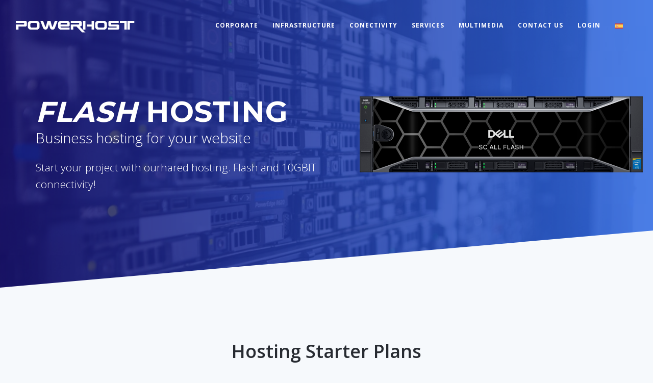

--- FILE ---
content_type: text/html; charset=UTF-8
request_url: https://www.powerhost.com/hosting
body_size: 7682
content:
<!DOCTYPE html>
<html lang="es">

<head>
  <meta http-equiv="Content-Type" content="text/html; charset=utf-8">
  <title>HOSTING | Web Hosting en Chile ultra rapido | Hosting Chile</title>
  <meta name="description" content="The perfect hosting plan for small and medium-sized companies." />
  <meta name="keywords" content="hosting, webhosting, hosting ssd, hosting wordpress" />
  <meta name="robots" content="index, follow">
  <link rel="canonical" href="https://www.powerhost.com/hosting">
  <link rel="shortcut icon" href="images/favicon.png" />
  <meta property="og:url" content="https://www.powerhost.com/hosting">
  <meta property="og:title" content="The perfect hosting plan for small and medium-sized companies">
  <meta property="og:description" content="The perfect hosting plan for small and medium-sized companies.">
  <meta property="og:image" content="https://www.powerhost.com/images/logo-og.jpg">
  <meta property="og:site_name" content="Powerhost">
  <meta property="og:type" content="website">

  <link href="https://fonts.googleapis.com/css?family=Montserrat:200,300,400,600,700|Open+Sans:300,400,600,700|Roboto:300,400" rel="stylesheet"> 
<link rel="stylesheet" href="css/bootstrap.css" type="text/css" /> 

<link rel="stylesheet" href="css/style.css" type="text/css" />
<link rel="stylesheet" href="css/dark.css" type="text/css" />
<link rel="stylesheet" href="css/font-icons.css" type="text/css" />
<link rel="stylesheet" href="css/et-line.css" type="text/css" />	
<link rel="stylesheet" href="css/pw-icons.css" type="text/css" />	
<link rel="stylesheet" href="css/animate.css" type="text/css" />
<link rel="stylesheet" href="css/magnific-popup.css" type="text/css" />
<link rel="stylesheet" href="css/responsive.css" type="text/css" />
<meta name="viewport" content="width=device-width, initial-scale=1" />  <!-- Bootstrap Switch CSS -->
  <link rel="stylesheet" href="css/test.css" type="text/css" />
  <link rel="stylesheet" href="css/components/radio-checkbox.css" type="text/css" />
  <script type="application/ld+json">
    {
      "@context": "http://schema.org",
      "@type": "Organization",
      "name": "Powerhost Datacenter",
      "url": "https://www.powerhost.cl",
      "logo": "https://www.powerhost.cl/images/logo-og.jpg",
      "sameAs": ["https://www.facebook.com/datacenterpowerhost", "https://g.page/PowerHost/review",
        "https://twitter.com/powerhost"
      ],
      "address": {
        "@type": "PostalAddress",
        "streetAddress": "Luis Beltran 1647, Ñuñoa",
        "postalCode": "7770121",
        "addressCountry": "Chile"
      }
    }
  </script>
  <!-- Global site tag (gtag.js) - Google Analytics -->
  </head>

<body class="stretched">

  <!-- Document Wrapper
  ============================================= -->
  <div id="wrapper" class="clearfix">
    		<header id="header" class="transparent-header full-header no-sticky">
			<div id="header-wrap">
				<div class="container clearfix">
					<div id="primary-menu-trigger"><i class="icon-reorder"></i></div>
					<!-- Logo
					============================================= -->
					<div id="logo">
						<a href="index" class="standard-logo" data-dark-logo="images/logo-dark.png"><img src="images/logo-dark.png" alt="Powerhost Datacenter"></a>
						<a href="index" class="retina-logo" data-dark-logo="images/logo-dark@2x.png"><img src="images/logo-dark@2x.png" alt="Powerhost Logo"></a>
					</div><!-- #logo end -->

					<!-- Primary Navigation
					============================================= -->
					<nav id="primary-menu">
          <ul>
							<li><a href="corporativo"><div>Corporate</div></a></li>
							<li><a href="datacenter"><div>Infrastructure</div></a></li>
							<li><a href="conectividad"><div>Conectivity</div></a></li>
							<li class="mega-menu"><a href="#"><div>Services</div></a>
               <div class="mega-menu-content style-2 clearfix">
									<ul class="mega-menu-column col-md-4">
												<li>
													<div class="widget_menu clearfix">
														<a href="hosting">
															<div class="menubox">
															<div class="m-icon">
																<i class="pw-icon-laptop-web"></i>
															</div>
															<h3>Hosting</h3>
															<p>Premium Hosting for your business</p>
														</div>
														</a>
													</div>
												</li>
												<li>
													<div class="widget_menu clearfix">
														<a href="vps-ssd">
															<div class="menubox">
															<div class="m-icon">
																<i class="pw-icon-cube3"></i>
															</div>
															<h3>VPS SSD</h3>
															<p>High-performance virtual servers with higher IO</p>
														</div>
														</a>
													</div>
												</li>
												<li>
													<div class="widget_menu clearfix">
														<a href="cloud-vps">
															<div class="menubox">
															<div class="m-icon">
																<i class="pw-icon-cloud-vms"></i>
															</div>
															<h3>Cloud Virtual Servers</h3>
															<p>Virtual Servers in High Availability</p>
														</div>
														</a>
													</div>
												</li>
										</ul>
									<ul class="mega-menu-column col-md-4">
												<li>
													<div class="widget_menu clearfix">
														<a href="servidores-dedicados">
															<div class="menubox">
															<div class="m-icon">
																<i class="pw-icon-server"></i>
															</div>
															<h3>Dedicated Servers</h3>
															<p>Baremetal: Exclusive hardware for demanding loads</p>
														</div>
														</a>
													</div>
												</li>
												<li>
													<div class="widget_menu clearfix">
														<a href="housing">
															<div class="menubox">
															<div class="m-icon">
																<i class="pw-icon-cube"></i>
															</div>
															<h3>Housing / Colocation</h3>
															<p>Your server under redundant infrastructure</p>
														</div>
														</a>
													</div>
												</li>												
												<li>
													<div class="widget_menu clearfix">
														<a href="datacenter-virtual">
															<div class="menubox">
															<div class="m-icon">
																<i class="pw-icon-cloud-ha"></i>
															</div>
															<h3>Virtual Datacenter</h3>
															<p>Exclusive custom virtual infrastructure</p>
														</div>
														</a>
													</div>
												</li>												
										</ul>						
										<ul class="mega-menu-column col-md-4">
												<li>
													<div class="widget_menu clearfix">
														<a href="conectividad">
															<div class="menubox">
															<div class="m-icon">
																<i class="pw-icon-shuffle"></i>
															</div>
															<h3>Cross Connect</h3>
															<p>Direct interconnection between clients hosted in PowerHost and different ISPs</p>
														</div>
														</a>
													</div>
												</li>
												<li>
													<div class="widget_menu clearfix">
														<a href="conectividad">
															<div class="menubox">
															<div class="m-icon">
																<i class="pw-icon-cloud-connected"></i>
															</div>
															<h3>IXP Content</h3>
															<p>Connect to AmericaIX and reduce international and local latency, bringing content closer to your customers </p>
														</div>
														</a>
													</div>
												</li>																						
										</ul>               
							 
							 
							 
							 </div>
              </li>							
							<li><a href="multimedia"><div>Multimedia</div></a></li>
							<!-- <li><a href="news"><div>News</div></a></li> -->
							<li><a href="contacto-comercial"><div>Contact Us</div></a></li>
							<li><a href="http://portal.powerhost.cl"><div>Login</div></a></li>
							<li><a href="https://www.powerhost.cl"><img src="images/icons/flags/spain.png"></a></li>

						</ul>	
					
					</nav><!-- #primary-menu end -->

				</div>
			</div>
		</header><!-- #header end -->    <!-- #header end -->

    <section id="hosting-header">
      <div id="hosting-lines">

      </div>
      <div id="intro" class=" clearfix">
        <hr class="tall invisible">
        <div class="container">
          <div class="row">
            <div class="col-md-6">
              <div class="heading-block noborder white">
                <h1 class="hlarge t700 white"><i>Flash</i> Hosting</h1>
                <span class="white">Business hosting for your website</span>
                <br>
                <p class="lead">Start your project with ourhared hosting. Flash and 10GBIT connectivity!
                </p>
              </div>
            </div>
            <div class="col-md-6">
              <img src="images/servers/SC7020F-black-front.png" alt="Web Hosting Flash profesional" class="img-responsive" id="hosting-img">

            </div>
          </div>
        </div>
      </div>
    </section>
    <!-- #page-title end -->
    <!-- Content
		============================================= -->
    <section id="content">
      <script type="application/ld+json">
        {
          "@context": "http://schema.org/",
          "@type": "Product",
          "name": "Hosting",
          "description": "Hosting Empresarial para tu sitio web, rápido con 1.5 GB disco ssd, 1 dominio, 2 correos con panel de control Cpanel. SSL incluido. Desde $25.000 + IVA anual.",
          "brand": {
            "@type": "Brand",
            "name": "Powerhost"
          },
          "offers": {
            "@type": "AggregateOffer",
            "priceCurrency": "CLP",
            "lowprice": "$25.000 netos"
          }
        }
      </script>
      <!-- starter -->
      <div class="section cubes">
        <div class="container">
          <div class="row">
            <div class="title-block center bottommargin-sm">
              <h1 class="t600">Hosting Starter Plans</h1>
              <span class="t300">The perfect hosting plan for small and medium-sized companies.</span>
            </div>
          </div>
          <div class="row align-items-center">
            <div class="col-lg-4 col-md-4">
              <div class="price-table">
                <div class="price-inside">IPOWER-3GB</div>
                <div class="price-header">
                  <h3 class="price-title">IPOWER 3GB</h3>
                   <div class="price-value">
                    <h2><span>$</span>39.000</h2>
                    <span>Anual + IVA</span>
                  </div> 

                </div>
                <div class="price-list">
                  <ul>
                    <li><strong>3 GB </strong> SSD Space</li>
                    <li><strong>10</strong> Email Accounts</li>
                    <li><strong>1 </strong> Website</li>
                    <li><strong>2</strong> Subdomains</li>
                    <li><strong>2</strong> Mysql Databases</li>
                    <li>3 FTP Accounts</li>
                    <li><strong>Cpanel</strong> Control Panel</li>
                    <li><strong>Unlimited</strong> Transfers</li>
                    <li>Free SSL (Web only)</li>
                    <li>Weekly Backups</li>
                    <li>Multi-PHP</li>

                    <li><strong>512 MB Memory</strong></li>
                    <li><strong>1024 E/S</strong></li>
                  </ul>
                </div>
                <a class="btn btn-theme btn-circle my-4" href="solicitar-hosting?plan=IPOWER3" id="ipower3"> Select</a>
              </div>
            </div>
            <div class="col-lg-4 col-md-4">
              <div class="price-table">
                 <div class="price-inside">IPOWER-5GB</div>
                  <div class="price-header">
                  <h3 class="price-title">IPOWER 5GB</h3>
                  <div class="price-value">
                    <h2><span>$</span>55.000</h2>
                    <span>Anual + IVA</span>
                  </div> 

                </div> 
                <div class="price-list">
                  <ul>
                    <li><strong>5 GB</strong> SSD Space</li>
                    <li><strong>20</strong> Email Accounts</li>
                    <li><strong>2 </strong> Websites</li>
                    <li><strong>4 </strong> Subdomains </li>
                    <li><strong>4</strong> Mysql Databases</li>
                    <li>5 FTP Accounts</li>
                    <li><strong>Cpanel </strong> Control Panel</li>
                    <li><strong>Unlimited</strong> Transfers</li>
                    <li>Free SSL (Web only)</li>
                    <li>Weekly Backups</li>
                    <li>Multi-PHP</li>

                    <li><strong>512 MB Memory</strong></li>
                    <li><strong>1024 E/S</strong></li>
                  </ul>
                </div>
                <a class="btn btn-theme btn-circle my-4" href="solicitar-hosting?plan=IPOWER5" id="ipower5"> Select</a>
              </div>

            </div>



<div class="col-lg-4 col-md-4">
              <div class="price-table">
                <div class="price-inside">IPOWER-15GB</div>
                <div class="price-header">
                  <h3 class="price-title">IPOWER 15GB</h3>
                  <div class="price-value">
                    <h2><span>$</span>90.000</h2>
                    <span>Anual + IVA</span>
                  </div> 
                </div>
                <div class="price-list">
                  <ul class="list-unstyled">
                    <li><strong>15 GB</strong> SSD Space</li>
                    <li><strong>Unlimited</strong> Email Accounts</li>
                    <li><strong>4</strong> Websites</li>
                    <li><strong>6</strong> Subdomains</li>
                    <li><strong>Ulimited </strong>Mysql Databases</li>
                    <li><strong>Unlimited </strong>FTP Accounts</li>
                    <li><strong>Cpanel</strong> Control Panel</li>
                    <li><strong>Unlimited</strong> Transfers </li>
                    <li>Free SSL (Web only)</li>
                    <li>Weekly Backups</li>
                    <li>Multi-PHP</li>

                    <li><strong>1 GB Memory</strong></li>
                    <li><strong>2048 E/S</strong></li>

                  </ul>
                </div>
                <a class="btn btn-theme btn-circle my-4" href="solicitar-hosting?plan=IPOWER15" id="ipower15"> Select</a>
              </div>
            </div>


          </div>
        </div>
      </div>
      <!-- empresarial -->
      <div class="section cubes">
        <div class="container">
          <div class="row">
            <div class="title-block center bottommargin">
              <h1 class="t600">Business Hosting Plans</h1>
              <span class="t300">A Hosting designed especially for sites with high resource consumption and high traffic for different e-commerce systems such as Magento, Wordpress & Prestashop that have more traffic and require more resources.</span>
            </div>
          </div>
          <div class="row align-items-center">
            
            <div class="col-lg-6 col-md-6">
              <div class="price-table">
                <div class="price-inside">IPOWER-30GB</div>
                <div class="price-header">
                  <h3 class="price-title">IPOWER 30GB</h3>
                  <div class="price-value">
                    <h2><span>$</span>140.000</h2>
                    <span>Anual + IVA</span>
                  </div> 

                </div> 
                <div class="price-list">
                  <ul>
                    <li><strong>30 GB</strong> SSD Space</li>
                    <li><strong>Unlimited</strong> Email Accounts</li>
                    <li><strong>5</strong> Websites</li>
                    <li><strong>8</strong> Subdomains</li>
                    <li><strong>Unlimited</strong> Mysql Databases</li>
                    <li><strong>Unlimited</strong> FTP Accounts</li>
                    <li><strong>Cpanel</strong> Control Panel</li>
                    <li><strong>Unlimited</strong> Transfers</li>
                    <li>Free SSL (Web only)</li>
                    <li>Weekly Backups</li>
                    <li>Multi-PHP</li>

                    <li><strong>2 GB Memory</strong></li>
                    <li><strong>2048 E/S</strong></li>
                  </ul>


                </div>
                <a class="btn btn-theme btn-circle my-4" href="solicitar-hosting?plan=IPOWER30" id="ipower30"> Select</a>
              </div>
            </div>
            <div class="col-lg-6 col-md-6">
              <div class="price-table">
                <div class="price-inside">IPOWER-50GB</div>
                <div class="price-header">
                  <h3 class="price-title">IPOWER 50GB</h3>
                   <div class="price-value">
                    <h2><span>$</span>199.000</h2>
                    <span>Anual + IVA</span>
                  </div>

                </div>
                <div class="price-list">
                  <ul>
                    <li><strong>50 GB</strong> SSD Space</li>
                    <li><strong>Unlimited</strong> Email Accounts</li>
                    <li><strong>10</strong> Websites</li>
                    <li><strong>10</strong> Subdomains</li>
                    <li><strong>Unlimited</strong> Mysql Databases</li>
                    <li><strong>Unlimited</strong> FTP Accounts</li>
                    <li><strong>Cpanel</strong> Control Panel</li>
                    <li><strong>Unlimited</strong> Transfers</li>
                    <li>Free SSL (Web only)</li>
                    <li>Weekly Backups</li>
                    <li>Multi-PHP</li>

                    <li><strong>3 GB Memory</strong></li>
                    <li><strong>3072 E/S</strong></li>
                  </ul>
                </div>
                <a class="btn btn-theme btn-circle my-4" href="solicitar-hosting?plan=IPOWER50" id="ipower50"> Select</a>
              </div>
            </div>
          </div>
        </div>
      </div>

      <!--Start Feautures-->
      <div class="section">
        <div class="container">
          <h1 class="center bottommargin">Included in your Flash Web Hosting Package</h1>

          <div class="col_one_third">
            <div class="feature-box fbox-plain ">
              <div class="fbox-icon">
                <i class="pw-icon-cube3 text-light-blue"></i>
              </div>
              <h3>SSD Hosting</h3>
              <p>Extreme performance in disk speed with better SSD disk response time.</p>
            </div>
          </div>
          <div class="col_one_third">
            <div class="feature-box fbox-plain ">
              <div class="fbox-icon">
                <i class="pw-icon-coding text-light-blue"></i>
              </div>
              <h3>Included Caches</h3>
              <p>All hostings are cache ready. Activate special cache for WordPress with a Click from your Cpanel.</p>
            </div>
          </div>
          <div class="col_one_third col_last">
            <div class="feature-box fbox-plain ">
              <div class="fbox-icon">
                <i class="pw-icon-php text-light-blue"></i>
              </div>
              <h3>Multi-PHP and PHP 7</h3>
              <p>Get more performance and speed with the latest version of PHP or choose a version compatible with your site: php 5.4+ </p>
            </div>
          </div>
          <div class="clear"></div>
          <div class="col_one_third">
            <div class="feature-box fbox-plain ">
              <div class="fbox-icon">
                <i class="pw-icon-space-ship text-light-blue"></i>
              </div>
              <h3>HTTP/2 Support</h3>
              <p>Our servers support HTTP / 2 ,which responds significantly better by reducing the server load.</p>
            </div>
          </div>
          <div class="col_one_third">
            <div class="feature-box fbox-plain ">
              <div class="fbox-icon">
                <i class="pw-icon-cloud-lock text-light-blue"></i>
              </div>
              <h3>Free SSL gratis (Web only)</h3>
              <p>The provided SSL Certificate helps to ensure the connection between the websites and their visitors. Cpanel’s AutoSSL.</p>
            </div>
          </div>
          <div class="col_one_third col_last">
            <div class="feature-box fbox-plain ">
              <div class="fbox-icon">
                <i class="pw-icon-cloud-binary text-light-blue"></i>
              </div>
              <h3>Cloudlinux & Litespeed</h3>
              <p>We use the best technology for web hosting, faster servers and less loads. </p>
            </div>
          </div>
          <div class="clear"></div>
          <div class="col_one_third">
            <div class="feature-box fbox-plain ">
              <div class="fbox-icon">
                <i class="pw-icon-cloud-network text-light-blue"></i>
              </div>
              <h3>Unlimited Traffic</h3>
              <p>We do not limit the amount of traffic your site consumes.</p>
            </div>
          </div>
          <div class="col_one_third">
            <div class="feature-box fbox-plain ">
              <div class="fbox-icon">
                <i class="pw-icon-server-backup text-light-blue"></i>
              </div>
              <h3>Weekly Backups</h3>
              <p>Relax! We automatically back up your hosting on a weekly basis.</p>
            </div>
          </div>
          <div class="col_one_third col_last">
            <div class="feature-box fbox-plain ">
              <div class="fbox-icon">
                <i class="pw-icon-server-lock text-light-blue"></i>
              </div>
              <h3>Resource Protection</h3>
              <p>We keep your site online limiting CPU, RAM and disk IO resources so that you are not affected by other users’ excessive shared web hosting. </p>
            </div>
          </div>
          <div class="clear"></div>

        </div>
      </div>
      <!--End Feautures-->

      <!-- faqs -->
      <div class="section section-white">
        <div class="container">
          <h2 class="center bottommargin">Understand the features <br>and what you need</h2>

          <div class="clear"></div>
          <div class="row faqs" id="faqs">
            <div class="col-md-6">
              <div class="toggle toggle-hs faqs-hosting">
                <div class="togglet"><i class="toggle-closed icon-line-plus"></i><i class="toggle-open icon-line-cross"></i>What is a web hosting? </div>
                <div class="togglec">
                  <p>A virtual private server, also known as VPS, is a web hosting environment, which allows resources such as CPU and RAM to be allocated to your account in a dedicated way, in addition to having a dedicated IP. This is achieved by virtualizing a dedicated server and dividing resources among the users of that server.

                    VPS is a perfect service between a shared hosting and a dedicated server, combining reliability with high performance of a dedicated environment. It provides more control than a hosting plan, but without the difficulty of managing the physical hardware of a dedicated server.
                  </p>

                </div>
              </div>
              <div class="toggle toggle-hs faqs-hosting">
                <div class="togglet"><i class="toggle-closed icon-line-plus"></i><i class="toggle-open icon-line-cross"></i>How does hosting work?</div>
                <div class="togglec">
                  <p>Mainly a VPS is used to host e-commerce websites, content, media, etc. and / or web-based software applications, such as portals, extranet and CRM.</p>
                </div>
              </div>
              <div class="toggle toggle-hs faqs-hosting">
                <div class="togglet"><i class="toggle-closed icon-line-plus"></i><i class="toggle-open icon-line-cross"></i>What differences are there between Hosting and VPS?</div>
                <div class="togglec">
                  <p>Shared hosting users share all resources on the server where their websites are hosted. There is no guarantee of CPU or RAM in a shared hosting. Nor does it provide full root access to the server, unlike a VPS server where users have full access to the server (root access) and can execute commands and make configuration changes in their hosting environment.
                  </p>
                </div>
              </div>
            </div>
            <div class="col-md-6">
              <div class="toggle toggle-hs faqs-hosting">
                <div class="togglet"><i class="toggle-closed icon-line-plus"></i><i class="toggle-open icon-line-cross"></i>How much space do I need?</div>
                <div class="togglec">
                  <p>A website consumes very little space by itself. 100 Mb average considering image sets. Large spaces are not required for websites, but for the use of emails. However, if Outlook or another manager is used, there is no need to use tens or hundreds of gigabytes from a hosting server. A hosting plan with 5 to 20 Gb is more than enough for a small company. Medium and large businesses do not use hosting, but services such as VPS or Dedicated Servers. </p>
                </div>
              </div>
              <div class="toggle toggle-hs faqs-hosting">
                <div class="togglet"><i class="toggle-closed icon-line-plus"></i><i class="toggle-open icon-line-cross"></i>What is a MySQL database?</div>
                <div class="togglec">
                  <p>MySQL is a system for database management. It is essential for web applications such as WordPress, Prestashop, Magento and many dynamic website platforms. Its popularity as a web application is closely linked to PHP, which often appears in combination with MySQL. What makes MySQL ideal for these types of applications is that it is a very fast database when it comes to readings.</p>
                </div>
              </div>
              <div class="toggle toggle-hs faqs-hosting">
                <div class="togglet"><i class="toggle-closed icon-line-plus"></i><i class="toggle-open icon-line-cross"></i>What is an SSL Certificate?</div>
                <div class="togglec">
                  <p>In PowerHost hosting services the SSL certificate is completely free.

                    What is it? An SSL certificate is one of the most essential components in any secure operation or transaction on the web.

                    What are these types of web components and what are they for? Let's see some conceptualization related to this topic. The SSL (secure socket layer) is a security protocol developed by Netscape Communications to make the transmission of data between a server and a user, or vice versa, over the Internet, completely secure. SSL is an open protocol, so it can be used by any manufacturer of Internet applications. One of its greatest advantages is the fact that it can be used with any of the most common Internet service protocols (HTTP, FTP, SMTP, etc.) SSL certificates are mostly used for web traffic via the HTTP protocol.</p>

                </div>
              </div>
            </div>
          </div>
        </div>
      </div>

      <div class="section section-white nopadding notopmargin nobg">
        <div class="tabs tabs-alt tabs-justify clearfix nomargin" id="tab-10">
          <div class="container">
            <ul class="tab-nav clearfix">
              <li><a href="#tabs-37">Datacenter</a></li>
              <li><a href="#tabs-38">Conectivity</a></li>
              <li><a href="#tabs-39">24/7 Support</a></li>
            </ul>
          </div>


          <div class="tab-container nopadding">
            <div class="tab-content" id="tabs-37" style="background-color: rgb(245, 245, 245);">
              <div class="row clearfix common-height">
                <div class="col-md-5 col-md-offset-1 col-padding">
                  <div style="height:350px">
                    <div class="heading-block nobottomborder">
                      <h3>Datacenter in Chile</h3>
                    </div>
                    <p class="lead nobottommargin">We have our own data center with its own hardware. One of our main objectives is to provide security and data protection, uninterrupted access to databases and applications, and minimum lag. We've carefully planned our design and security, our network, energy and cooling infrastructure to deliver the greatest backup and quality experience to our customers.</p>
                  </div>
                </div>
                <div class="col-md-6 center col-padding" style="background: rgba(0, 0, 0, 0) url(&quot;images/bg/hosting-dc.jpg&quot;) no-repeat scroll center center / cover;">
                  <div>&nbsp;</div>
                </div>
              </div>
            </div>
            <div class="tab-content" id="tabs-38" style="background-color: rgb(245, 245, 245);">
              <div class="row clearfix common-height">
                <div class="col-md-5 col-md-offset-1 col-padding">
                  <div style="height:350px">
                    <div class="heading-block nobottomborder">
                      <h3>Conectivity</h3>
                    </div>
                    <p class="lead nobottommargin">We are obsessed with connectivity. Our focus is to deliver the best connectivity and performance on the internet. Our multiple internet providers ensure minimum lag and faster connections. Our network equipment has multiple redundancies to deliver a quality service with the highest possible uptime.</p>
                  </div>
                </div>
                <div class="col-md-6 center col-padding" style="background: rgba(0, 0, 0, 0) url(&quot;images/bg/hosting-network.jpg&quot;) no-repeat scroll center center / cover;">
                  <div>&nbsp;</div>
                </div>
              </div>
            </div>
            <div class="tab-content" id="tabs-39" style="background-color: rgb(245, 245, 245);">
              <div class="row clearfix common-height">
                <div class="col-md-5 col-md-offset-1 col-padding">
                  <div style="height:350px">
                    <div class="heading-block nobottomborder">
                      <h3>Support 24x7</h3>
                    </div>
                    <p class="lead nobottommargin">We are obsessed with connectivity. Our focus is to deliver the best connectivity and performance on the internet. Our multiple internet providers ensure minimum lag and faster connections. Our network equipment has multiple redundancies to deliver a quality service with the highest possible uptime.</p>
                  </div>
                </div>
                <div class="col-md-6 center col-padding" style="background: rgba(0, 0, 0, 0) url(&quot;images/bg/hosting-soporte.jpg&quot;) no-repeat scroll center center / cover; height: 500px;">
                  <div>&nbsp;</div>
                </div>
              </div>
            </div>
          </div>
        </div>
      </div>

      <!--Start Logos-->
      <div class="section section-bottom-dark-purple">
        <div class="container">
          <ul class="clients-grid grid-6 nobottommargin clearfix">
            <li><img src="images/logos/1.png" alt="servidores Hosting"></li>
            <li><img src="images/logos/6.png" alt="Hosting Procesador"></li>
            <li><img src="images/logos/5.png" alt="Cpanel Hosting"></li>
            <li><img src="images/logos/cloudlinux.png" alt="Hosting con CloudLinux"></li>
            <li><img src="images/logos/litespeed.png" alt="Hosting con Litespeed"></li>
            <li><img src="images/logos/4.png" alt="Hosting"></li>
          </ul>
        </div>
      </div>
      <!--End Logos-->
    </section>

    <!-- Footer ============================================= -->
    <footer id="footer" class="dark">



  <div class="container">



    <!-- Footer Widgets============================================= -->

    <div class="footer-widgets-wrap clearfix dark">



      <div class="col_one_fourth">

        <div class="widget clearfix" style="background: url('images/world-map.png') no-repeat center center; background-size: 100%;">



          <img src="images/logo-powerhost-footer.png" class="footer-logo" alt="Powerhost Datacenter">

          <address>

            <strong>Headquarters</strong><br>
            PowerHost LLC - USA<br>
            353 West 48th Street 4th FI<br>
            New York, NY 10036<br><br>

            <strong>Powerhost Chile</strong><br>
            Luis Beltran 1647, Ñuñoa<br>
            Santiago - Chile<br><br>


            <strong>PowerHost Europe ZAO </strong><br>
            ФНС № ММВ-7-14/683@<br>
            Derbenevskaya emb, BC Pollarss<br>
            115114 Moscow - Russia<br>
          </address>

        </div>



      </div>

      <div class="col_one_fourth">

        <div class="widget widget_links clearfix">

          <h4>About Powerhost</h4>

          <ul>

            <li><a href="corporativo">Corporate</a></li>
            <li><a href="datacenter">Infraestructure</a></li>
            <li><a href="multimedia">Multimedia</a></li>
            <!-- <li><a href="#">Politicas de Privacidad</a></li> -->
            <li><a href="politicas-de-uso">Terms of Use</a></li>
            <li><a href="https://www.powerhost.cl/blog/">Blog</a></li>

          </ul>

        </div>

      </div>

      <div class="col_one_fourth">

        <div class="widget widget_links clearfix">

          <h4>Services</h4>

          <ul>

            <li><a href="hosting">Web Hosting</a></li>
            <li><a href="vps-ssd">VPS SSD</a></li>
            <li><a href="cloud-vps">Cloud VPS</a></li>
            <li><a href="servidores-dedicados">Dedicated Servers</a></li>
            <li><a href="housing">Housing / Colocation</a></li>
            <li><a href="datacenter-virtual">Virtual Data Center</a></li>
            <li><a href="conectividad">Cross Connect</a></li>
            <li><a href="conectividad">IXP Content</a></li>

          </ul>

        </div>

      </div>

      <div class="col_one_fourth col_last">

        <div class="widget widget_links clearfix">

          <h4>Support</h4>

          <ul>

            <li><a href="http://portal.powerhost.cl">Soporte</a></li>
            <li><a href="https://ayuda.powerhost.cl">Knowledge Base</a></li>
            <li><a href="notificar-pago">Payment verification</a></li>
            <li><a href="contacto-comercial">Contact Us</a></li>

          </ul>
          <br>
          <abbr><strong>Callcenter:</strong></abbr><br>
          <a href="tel:+56225053218">(562) 2505 3218</a><br>
          <a href="tel:+56224012570">(562) 2401 2570</a><br>
          <a href="tel:+56224012569">(562) 2401 2569</a><br>

        </div>

      </div>

    </div>

  </div>



  <!-- Copyrights

			============================================= -->

  <div id="copyrights">
    <div class="container clearfix">
      <div class="col_half">
        © 2020 Powerhost Datacenter. All rights reserved
      </div>
      <div class="col_half col_last tright">
        <div class="fright clearfix">
          <a href="https://www.facebook.com/datacenterpowerhost/" class="social-icon si-small si-borderless si-facebook">
            <i class="icon-facebook"></i>
            <i class="icon-facebook"></i>
          </a>

          <a href="https://www.linkedin.com/company/datacenter-powerhost/" class="social-icon si-small si-borderless si-linkedin">
            <i class="icon-linkedin"></i>
            <i class="icon-linkedin"></i>
          </a>
        </div>


      </div>
    </div><!-- #copyrights end -->
</footer><!-- #footer end -->    <!-- #footer end -->
  </div><!-- #wrapper end -->

  <!-- Go To Top
	============================================= -->
  <div id="gotoTop" class="icon-angle-up"></div>

  <!-- External JavaScripts
	============================================= -->
  <script type="text/javascript" src="js/jquery.js"></script>
  <script type="text/javascript" src="js/plugins.js"></script>
  <script type="text/javascript" src="js/plugins/jquery.maskMoney.min.js"></script>
  <!-- Footer Scripts
	============================================= -->
  <script type="text/javascript" src="js/functions.js"></script>

  <script>
    $('#portfolio-filter a').click(function() {
    $('#portfolio-filter li').removeClass('active');
    $(this).parent('li').addClass('active');
    var faqSelector = $(this).attr('data-filter');
    $faqItems.css('display', 'none');
    if (faqSelector != 'all') {
      $(faqSelector).fadeIn(500);
    } else {
      $faqItems.fadeIn(500);
    }
    return false;
    });
    });
  </script>

</body>

</html>

--- FILE ---
content_type: text/css
request_url: https://www.powerhost.com/css/dark.css
body_size: 6735
content:
.dark,
.dark dd,
.dark dl,
.dark dt,
.dark h1,
.dark h2,
.dark h3,
.dark h4,
.dark h5,
.dark h6 {
  color: #fff !important
}

.dark a:hover {
  color: #eee
}

.dark .menubox h3 {
  color: #333 !important
}

.dark #content,
.dark #wrapper,
.dark .css3-spinner,
.dark .modal-content,
.dark .portfolio-ajax-modal,
.dark .shop-quick-view-ajax,
body #side-panel.dark,
body.dark,
body.dark #side-panel {
  background-color: #383838
}

.dark .css3-spinner-ball-pulse-sync>div,
.dark .css3-spinner-ball-rotate>div,
.dark .css3-spinner-ball-scale-multiple>div,
.dark .css3-spinner-grid-pulse>div,
.dark .css3-spinner-triangle-path>div,
.dark .css3-spinner-zig-zag>div,
.dark .css3-spinner>div {
  background-color: rgba(255, 255, 255, .35)
}

.dark .css3-spinner-clip-rotate>div,
.dark .css3-spinner-scale-ripple>div {
  border-color: rgba(255, 255, 255, .35)
}

.dark .double-line,.dark .line {
  border-top-color: rgba(255, 255, 255, .1)
}

.dark .section,.section.dark {
  background-color: #272B31;}

#top-bar.dark,
.dark #top-bar {
  border-bottom-color: rgba(255, 255, 255, .1);
  background-color: #282828
}

.dark .top-links ul li {
  border-left-color: rgba(255, 255, 255, .1)
}

.dark .top-links li>a {
  color: #aaa
}

.dark .top-links li:hover {
  background-color: #333;
  text-shadow: 1px 1px 1px rgba(0, 0, 0, .2)
}

.dark .top-links ul div.top-link-section,
.dark .top-links ul ul {
  background: #333;
  border-bottom: none
}

.dark .top-links ul ul li {
  border-top: 1px solid #444;
  border-left: 1px solid #444
}

.dark .top-links ul ul li:hover {
  background-color: #383838
}

.dark .top-links ul ul li:first-child {
  border-left: 1px solid #444
}

.dark #top-social li {
  border-left: 1px solid rgba(255, 255, 255, .1)
}

.dark #top-social li a {
  color: #bbb
}

#header.dark:not(.transparent-header),
.dark #header:not(.transparent-header) {
  background-color: #333;
  border-bottom: 1px solid rgba(255, 255, 255, .05)
}

#header.dark.sticky-header.transparent-header #header-wrap:not(.not-dark),
#header.dark.sticky-header:not(.transparent-header) #header-wrap:not(.not-dark),
#header.dark.transparent-header.floating-header .container,
#header.dark.transparent-header.floating-header.sticky-header .container,
.dark #header.sticky-header.transparent-header #header-wrap:not(.not-dark),
.dark #header.sticky-header:not(.transparent-header) #header-wrap:not(.not-dark),
.dark #header.transparent-header.floating-header .container,
.dark #header.transparent-header.floating-header.sticky-header .container,
.dark .responsive-sticky-header #header-wrap,
.responsive-sticky-header.dark #header-wrap {
  background-color: #292f38
}

#header.full-header.dark #header-wrap:not(.not-dark),
.dark #header.full-header #header-wrap:not(.not-dark) {
  border-bottom-color: rgba(255, 255, 255, .15)
}

#slider+#header.full-header.dark #header-wrap:not(.not-dark),
.dark #slider+#header.full-header #header-wrap:not(.not-dark) {
  border-top-color: rgba(255, 255, 255, .15)
}

#header.transparent-header.full-header.dark:not(.sticky-header) #header-wrap:not(.not-dark),
.dark #header.transparent-header.full-header:not(.sticky-header) #header-wrap:not(.not-dark) {
  border-bottom-color: rgba(255, 255, 255, .2)
}

#slider+#header.transparent-header.full-header.dark:not(.sticky-header) #header-wrap:not(.not-dark),
.dark #slider+#header.transparent-header.full-header:not(.sticky-header) #header-wrap:not(.not-dark) {
  border-top-color: rgba(255, 255, 255, .2)
}

#header.dark.semi-transparent,
#header.dark.semi-transparent.floating-header .container,
.dark #header.semi-transparent,
.dark #header.semi-transparent.floating-header .container {
  background-color: rgba(0, 0, 0, .6)
}

#header.dark.semi-transparent.floating-header,
#header.dark.semi-transparent.floating-header.sticky-header .container,
#header.dark.sticky-header.semi-transparent,
.dark #header.semi-transparent.floating-header,
.dark #header.semi-transparent.floating-header.sticky-header .container,
.dark #header.sticky-header.semi-transparent {
  background-color: transparent
}

#header.dark.semi-transparent.sticky-header #header-wrap,
.dark #header.semi-transparent.sticky-header #header-wrap {
  background-color: rgba(0, 0, 0, .6)
}

.dark #logo a {
  color: #fff
}

#header.full-header.dark #header-wrap:not(.not-dark) #logo,
.dark #header.full-header #header-wrap:not(.not-dark) #logo {
  border-right-color: rgba(255, 255, 255, .15)
}

#header.transparent-header.full-header.dark:not(.sticky-header) #header-wrap:not(.not-dark) #logo,
.dark #header.transparent-header.full-header:not(.sticky-header) #header-wrap:not(.not-dark) #logo {
  border-right-color: rgba(255, 255, 255, .2)
}

.dark #header-wrap:not(.not-dark) #primary-menu>.container>ul>li>a,
.dark #header-wrap:not(.not-dark) #primary-menu>ul>li>a,
.dark #header-wrap:not(.not-dark) #side-panel-trigger a,
.dark #header-wrap:not(.not-dark) #side-panel-trigger a:hover,
.dark #header-wrap:not(.not-dark) #top-account a,
.dark #header-wrap:not(.not-dark) #top-account a:hover,
.dark #header-wrap:not(.not-dark) #top-cart a,
.dark #header-wrap:not(.not-dark) #top-cart a:hover,
.dark #header-wrap:not(.not-dark) #top-search a,
.dark #header-wrap:not(.not-dark) #top-search a:hover,
.dark #header-wrap:not(.not-dark) #top-search form input,
.dark #top-cart .top-cart-item-desc a,
.dark.overlay-menu #header-wrap:not(.not-dark) #primary-menu>#overlay-menu-close,
.dark.overlay-menu #header-wrap:not(.not-dark) #primary-menu>ul>li>a,
.overlay-menu #primary-menu.dark>#overlay-menu-close,
.overlay-menu #primary-menu.dark>ul>li>a,
body.top-search-open .dark #header-wrap:not(.not-dark) #top-search a {
  color: #eee;
  text-shadow: 1px 1px 1px rgba(0, 0, 0, .1)
}

#header.full-header.dark #header-wrap:not(.not-dark) #primary-menu>ul,
.dark #header.full-header #header-wrap:not(.not-dark) #primary-menu>ul {
  border-right-color: rgba(255, 255, 255, .15)
}

#header.transparent-header.full-header.dark:not(.sticky-header) #header-wrap:not(.not-dark) #primary-menu>ul,
.dark #header.transparent-header.full-header:not(.sticky-header) #header-wrap:not(.not-dark) #primary-menu>ul {
  border-right-color: rgba(255, 255, 255, .2)
}

.dark #header-wrap:not(.not-dark) #top-search form input::-moz-placeholder {
  color: rgba(255, 255, 255, .6)
}

.dark #header-wrap:not(.not-dark) #top-search form input:-ms-input-placeholder {
  color: rgba(255, 255, 255, .6)
}

.dark #header-wrap:not(.not-dark) #top-search form input::-webkit-input-placeholder {
  color: rgba(255, 255, 255, .6)
}

.dark #header-wrap:not(.not-dark) #primary-menu>.container>ul>li.current>a,
.dark #header-wrap:not(.not-dark) #primary-menu>.container>ul>li:hover>a,
.dark #header-wrap:not(.not-dark) #primary-menu>ul>li.current>a,
.dark #header-wrap:not(.not-dark) #primary-menu>ul>li:hover>a {
  color: #eee
}

.dark.overlay-menu #header-wrap:not(.not-dark) #primary-menu>ul>li.current>a,
.dark.overlay-menu #header-wrap:not(.not-dark) #primary-menu>ul>li:hover>a,
.overlay-menu #primary-menu.dark>ul>li.current>a,
.overlay-menu #primary-menu.dark>ul>li:hover>a {
  color: #f55767 !important
}

#primary-menu.dark ul li .mega-menu-content,
#primary-menu.dark ul ul,
.dark #primary-menu:not(.not-dark) ul li .mega-menu-content,
.dark #primary-menu:not(.not-dark) ul ul {
  background-color: #fff
}

.dark.overlay-menu #primary-menu:not(.not-dark) ul,
.overlay-menu #primary-menu.dark ul {
  background-color: rgba(0, 0, 0, .9)
}

#primary-menu.dark ul li .mega-menu-content.style-2,
.dark #primary-menu:not(.not-dark) ul li .mega-menu-content.style-2 {
  border-color: transparent
}

#primary-menu.dark ul ul li,
.dark #primary-menu:not(.not-dark) ul ul li {
  border-top-color: #3f3f3f
}

#primary-menu.dark ul ul li:first-child,
.dark #primary-menu:not(.not-dark) ul ul li:first-child {
  border-top: 0
}

#primary-menu.dark ul ul li>a,
.dark #primary-menu:not(.not-dark) ul ul li>a {
  color: #6b7c93 !important
}

#primary-menu.dark ul ul li:hover>a,
.dark #primary-menu:not(.not-dark) ul ul li:hover>a {
  color: #313f52 !important
}

#primary-menu.dark ul ul>li.sub-menu:hover>a,
#primary-menu.dark ul ul>li.sub-menu>a,
.dark #primary-menu:not(.not-dark) ul ul>li.sub-menu:hover>a,
.dark #primary-menu:not(.not-dark) ul ul>li.sub-menu>a {
  background-image: url(../images/icons/submenu-dark.png)
}

#primary-menu.dark ul li .mega-menu-content ul.mega-menu-column:not(:first-child),
.dark #primary-menu ul li .mega-menu-content ul.mega-menu-column:not(:first-child) {
  border-left-color: #3a414b
}

#primary-menu.dark ul li .mega-menu-content.style-2 ul.mega-menu-column>li.mega-menu-title:hover>a,
#primary-menu.dark ul li .mega-menu-content.style-2 ul.mega-menu-column>li.mega-menu-title>a,
.dark #primary-menu:not(.not-dark) ul li .mega-menu-content.style-2 ul.mega-menu-column>li.mega-menu-title:hover>a,
.dark #primary-menu:not(.not-dark) ul li .mega-menu-content.style-2 ul.mega-menu-column>li.mega-menu-title>a {
  color: #313f52 !important;
  background: 0 0
}

#primary-menu.dark ul li .mega-menu-content.style-2 ul.mega-menu-column>li.mega-menu-title>a:hover,
.dark #primary-menu:not(.not-dark) ul li .mega-menu-content.style-2 ul.mega-menu-column>li.mega-menu-title>a:hover {
  color: #313f52 !important
}

.dark #primary-menu.style-2:not(.not-dark) {
  border-top-color: rgba(255, 255, 255, .1)
}

#primary-menu.dark.style-3>ul>li:hover>a,
.dark #primary-menu.style-3:not(.not-dark)>ul>li:hover>a {
  color: #eee;
  background-color: rgba(255, 255, 255, .05)
}

#primary-menu.dark.style-3>ul>li.current>a,
.dark #primary-menu.style-3:not(.not-dark)>ul>li.current>a {
  color: #eee
}

#primary-menu.dark.style-5>ul,
.dark #primary-menu.style-5:not(.not-dark)>ul {
  border-right-color: rgba(255, 255, 255, .1)
}

#primary-menu.dark.sub-title>ul>li>a span,
.dark #primary-menu.sub-title:not(.not-dark)>ul>li>a span {
  color: #999
}

#primary-menu.dark.sub-title.style-2>div>ul>li.current>a span,
#primary-menu.dark.sub-title.style-2>div>ul>li:hover>a span,
#primary-menu.dark.sub-title>ul>li.current>a span,
#primary-menu.dark.sub-title>ul>li:hover>a span,
.dark #primary-menu.sub-title.style-2:not(.not-dark)>div>ul>li.current>a span,
.dark #primary-menu.sub-title.style-2:not(.not-dark)>div>ul>li:hover>a span,
.dark #primary-menu.sub-title:not(.not-dark)>ul>li.current>a span,
.dark #primary-menu.sub-title:not(.not-dark)>ul>li:hover>a span {
  color: #eee
}

.dark #top-cart .top-cart-content {
  background-color: #333;
  border-color: #3f3f3f;
  border-top-color: #f55767
}

.dark .top-cart-title {
  border-bottom-color: #3f3f3f
}

.dark .top-cart-item {
  border-top-color: #3f3f3f
}

.dark .top-cart-item-image {
  border-color: #444
}

.dark .top-cart-item-image:hover {
  border-color: #f55767
}

.dark .top-cart-item-desc a:hover {
  color: #f55767 !important
}

.dark .top-cart-item-desc span.top-cart-item-price {
  color: #aaa
}

.dark .top-cart-item-desc span.top-cart-item-quantity {
  color: #888
}

.dark .top-cart-action {
  border-top-color: #3f3f3f
}

.dark .one-page-arrow,
.one-page-arrow.dark {
  color: #fff
}

.dark.side-header #header {
  background-color: #333;
  border-right-color: #3f3f3f
}

.dark.side-header #logo:not(.nobottomborder):after,
.dark.side-header #primary-menu:not(.nobottomborder):after {
  border-bottom-color: #3f3f3f
}

.dark.side-header #primary-menu ul ul li:hover>a,
.dark.side-header #primary-menu:not(.not-dark)>ul>li>a {
  color: #ddd !important
}

.dark.side-header.open-header #header-trigger {
  background-color: rgba(0, 0, 0, .3);
  color: #eee;
  text-shadow: 1px 1px 1px rgba(0, 0, 0, .1)
}

.dark.side-header.side-header-right #header {
  border-left-color: #3f3f3f
}

.dark.side-header #primary-menu ul ul a {
  color: #aaa !important
}

.dark .swiper-pagination span {
  border-color: rgba(255, 255, 255, .08)
}

.dark .swiper-pagination span.swiper-pagination-bullet-active,
.dark .swiper-pagination span:hover {
  background-color: #333 !important
}

.dark .slider-caption,
.dark .slider-caption h2 {
  color: #eee;
  text-shadow: 1px 1px 1px rgba(0, 0, 0, .15)
}

.not-dark .slider-caption,
.not-dark .slider-caption h2 {
  color: #222;
  text-shadow: none
}

.dark .ei-title h2,
.dark .ei-title h2 span,
.dark .ei-title h3,
.dark .ei-title h3 span {
  color: #eee !important;
  text-shadow: 1px 1px 1px rgba(0, 0, 0, .15)
}

.not-dark .ei-title h2,
.not-dark .ei-title h2 span,
.not-dark .ei-title h3,
.not-dark .ei-title h3 span {
  color: #222 !important;
  text-shadow: none
}

.dark #page-title {
  background-color: #282828;
  border-bottom-color: #3f3f3f
}

.dark #page-title h1 {
  color: rgba(255, 255, 255, .9) !important
}

.dark #page-title span {
  color: rgba(255, 255, 255, .7)
}

.dark .breadcrumb a {
  color: #bbb
}

.dark .breadcrumb a:hover {
  color: #eee
}

.dark #page-title.page-title-pattern {
  background-image: url(../images/pattern2.png)
}

.dark .portfolio-filter {
  border-color: rgba(255, 255, 255, .08)
}

.dark .portfolio-filter li a {
  color: #999;
  border-left-color: rgba(255, 255, 255, .08)
}

.dark .portfolio-filter li a:hover {
  color: #eee
}

.dark .portfolio-shuffle {
  color: #999;
  border-color: rgba(255, 255, 255, .08)
}

.dark .portfolio-filter li.activeFilter a,
.dark .portfolio-shuffle:hover {
  color: #fff
}

.dark .portfolio-desc h3 a {
  color: #eee
}

.dark .portfolio-desc h3 a:hover {
  color: #bbb
}

.dark .portfolio-desc span {
  color: #888
}

.dark .portfolio-desc span a {
  color: #888
}

.dark .portfolio-desc span a:hover {
  color: #ccc
}

.dark .portfolio-notitle .portfolio-desc {
  background-color: #333;
  border-bottom: 1px solid rgba(255, 255, 255, .08)
}

.dark .portfolio-1 .portfolio-item {
  border-bottom-color: rgba(255, 255, 255, .08)
}

.dark .portfolio-1.portfolio-fullwidth .portfolio-desc {
  background-color: #333
}

.dark .portfolio-overlay a {
  background-color: rgba(0, 0, 0, .5);
  color: #fff
}

.dark .portfolio-overlay a:hover {
  background-color: rgba(0, 0, 0, .7)
}

.dark .ajax-modal-title {
  background-color: #333;
  border-bottom-color: rgba(255, 255, 255, .08)
}

.dark .portfolio-meta li {
  color: #999
}

.dark .portfolio-meta li span {
  color: #bbb
}

.dark .well .line {
  border-color: rgba(255, 255, 255, .08)
}

.dark #portfolio-navigation a {
  color: #bbb
}

.dark #portfolio-navigation a:hover {
  color: #eee
}

.dark .entry {
  border-bottom-color: rgba(255, 255, 255, .08)
}

.dark .entry-title h2 a,
.dark .ipost .entry-title h3 a,
.dark .ipost .entry-title h4 a {
  color: #eee
}

.dark .entry-title h2 a:hover,
.dark .ipost .entry-title h3 a:hover,
.dark .ipost .entry-title h4 a:hover {
  color: #bbb
}

.dark .entry-meta li {
  border-left-color: rgba(255, 255, 255, .08);
  color: #888
}

.dark .entry-meta li a {
  color: #888
}

.dark .entry-meta li a:hover {
  color: #ccc
}

.dark .entry-link {
  background-color: rgba(0, 0, 0, .2)
}

.dark .post-masonry-full .entry {
  border-color: rgba(255, 255, 255, .08)
}

.dark .timeline-border {
  border-left-color: rgba(255, 255, 255, .1)
}

.dark .post-timeline .entry-timeline {
  border-color: rgba(255, 255, 255, .1);
  background-color: rgba(255, 255, 255, .08);
  color: #aaa
}

.dark .post-timeline .entry.entry-date-section span {
  border-color: rgba(255, 255, 255, .1);
  background-color: #333
}

.dark .post-timeline .entry-timeline div.timeline-divider {
  border-top-color: rgba(255, 255, 255, .1)
}

.dark .post-timeline .entry:hover .entry-timeline,
.dark .post-timeline .entry:hover .timeline-divider {
  border-color: #f55767;
  color: #f55767
}

.dark .mpost,
.dark .spost {
  border-top-color: rgba(255, 255, 255, .1)
}

.dark .mpost .entry-image a i,
.dark .spost .entry-image a i {
  color: #ccc;
  background-color: rgba(0, 0, 0, .2)
}

.dark .mpost .entry-title h4 a,
.dark .spost .entry-title h4 a {
  color: #bbb
}

.dark .mpost .entry-title h4 a:hover,
.dark .spost .entry-title h4 a:hover {
  color: #999
}

.dark .mpost .entry-meta li,
.dark .spost .entry-meta li {
  border-left-color: #666
}

.dark .mpost .entry-meta li a,
.dark .spost .entry-meta li a,
.dark .testimonial.twitter-scroll .testi-meta span a {
  color: #aaa
}

.dark .mpost .entry-meta li a:hover,
.dark .spost .entry-meta li a:hover,
.dark .testimonial.twitter-scroll .testi-meta span a:hover {
  color: #888
}

.dark #comments {
  border-top-color: rgba(255, 255, 255, .08)
}

.dark .commentlist {
  border-bottom-color: rgba(255, 255, 255, .08)
}

.dark .comment-wrap {
  border-color: rgba(255, 255, 255, .08)
}

.dark .comment-avatar {
  background: rgba(255, 255, 255, .08);
  border-color: rgba(255, 255, 255, .1)
}

.dark .comment-content .comment-author {
  color: #ccc
}

.dark .comment-content .comment-author a {
  color: #bbb
}

.dark .comment-content .comment-author a:hover {
  color: #eee
}

.dark .review-comment-ratings {
  color: #ccc
}

.dark .comment-reply-link:hover {
  color: #888
}

.dark p.wp-caption-text {
  background-color: rgba(0, 0, 0, .2)
}

.dark .product-title h3 a,
.dark .single-product .product-title h2 a {
  color: #eee
}

.dark .product-title h3 a:hover,
.dark .single-product .product-title h2 a:hover {
  color: #bbb
}

.dark .product-price {
  color: #bbb
}

.dark .product-overlay a {
  color: #eee;
  background-color: rgba(0, 0, 0, .8);
  border-right-color: rgba(255, 255, 255, .15)
}

.dark .product-overlay a:last-child {
  border-right: 0
}

.dark .product-overlay a:hover {
  background-color: rgba(0, 0, 0, .9)
}

.dark .bothsidebar .product-1 .product {
  border-top-color: rgba(255, 255, 255, .08)
}

.dark .quantity .qty {
  border-left-color: rgba(255, 255, 255, .08);
  border-right-color: rgba(255, 255, 255, .08);
  background-color: rgba(0, 0, 0, .2)
}

.dark .quantity .minus,
.dark .quantity .plus {
  background-color: rgba(0, 0, 0, .2)
}

.dark .quantity .minus:hover,
.dark .quantity .plus:hover {
  background-color: rgba(0, 0, 0, .4)
}

.dark .product-meta {
  color: #888
}

.dark .cart .remove {
  color: #bbb
}

.dark .cart .remove:hover {
  color: #eee
}

.dark .cart th {
  color: #ddd
}

.dark .cart td {
  border-color: rgba(255, 255, 255, .08) !important
}

.dark .cart-product-thumbnail img {
  border-color: rgba(0, 0, 0, .2)
}

.dark .cart-product-thumbnail img:hover {
  border-color: #f55767
}

.dark .cart-product-name a,
.dark .product-name a {
  color: #eee
}

.dark .cart-product-name a:hover,
.dark .product-name a:hover {
  color: #bbb
}

.dark td.actions {
  background-color: rgba(0, 0, 0, .2)
}

.dark .events .entry,
.dark .ievent {
  background-color: rgba(0, 0, 0, .2);
  border-bottom-color: rgba(0, 0, 0, .1)
}

.dark .countdown-section {
  color: #ddd;
  border-left-color: rgba(255, 255, 255, .2)
}

.dark .countdown-amount,
.dark .rounded-skill {
  color: #eee
}

.dark .promo>.container>span,
.dark .promo>span {
  color: rgba(255, 255, 255, .8)
}

.dark .promo.promo-border {
  border-color: rgba(255, 255, 255, .08)
}

.dark .promo.promo-light {
  background-color: rgba(255, 255, 255, .1)
}

.dark .promo.promo-dark:not(.promo-flat) {
  background-color: rgba(0, 0, 0, .3)
}

.dark .feature-box p {
  color: #e7ebf0
}

.dark .feature-box.fbox-light.fbox-outline .fbox-icon {
  border-color: rgba(255, 255, 255, .15)
}

.dark .feature-box.fbox-light .fbox-icon i,
.dark .feature-box.fbox-light .fbox-icon img {
  border-color: rgba(255, 255, 255, .1);
  background-color: rgba(255, 255, 255, .1);
  color: #fff
}

.dark .feature-box.fbox-dark.fbox-outline .fbox-icon {
  border-color: rgba(255, 255, 255, .15)
}

.dark .feature-box.fbox-dark .fbox-icon i,
.dark .feature-box.fbox-dark .fbox-icon img {
  background-color: rgba(255, 255, 255, .1)
}

.dark .feature-box.fbox-border.fbox-dark .fbox-icon,
.dark .feature-box.fbox-border.fbox-light .fbox-icon {
  border-color: rgba(255, 255, 255, .15)
}

.dark .feature-box.fbox-border.fbox-dark .fbox-icon i,
.dark .feature-box.fbox-border.fbox-dark .fbox-icon img,
.dark .feature-box.fbox-border.fbox-light .fbox-icon i,
.dark .feature-box.fbox-border.fbox-light .fbox-icon img,
.dark .feature-box.fbox-plain.fbox-dark .fbox-icon i,
.dark .feature-box.fbox-plain.fbox-dark .fbox-icon img,
.dark .feature-box.fbox-plain.fbox-light .fbox-icon i,
.dark .feature-box.fbox-plain.fbox-light .fbox-icon img {
  color: #fff
}

.dark .feature-box h3 span.subtitle {
  color: #aaa
}

.dark .feature-box.fbox-bg.fbox-center,
.dark .feature-box.media-box.fbox-bg .fbox-desc {
  background-color: #383838;
  border-color: rgba(255, 255, 255, .1)
}

.dark .feature-box.fbox-bg.fbox-center.fbox-border .fbox-icon,
.dark .feature-box.fbox-bg.fbox-center.fbox-outline .fbox-icon,
.dark .feature-box.fbox-bg.fbox-center.fbox-plain .fbox-icon {
  background-color: #383838 !important
}

.dark .feature-box.fbox-bg.fbox-center.fbox-light .fbox-icon i {
  background-color: #444 !important
}

.dark .fbox-effect .fbox-icon i:after {
  box-shadow: 0 0 0 2px #494949
}

.dark .fbox-effect .fbox-icon i:hover,
.dark .fbox-effect:hover .fbox-icon i {
  background-color: #494949
}

.dark .fbox-effect.fbox-dark .fbox-icon i:after {
  box-shadow: 0 0 0 2px #f55767
}

.dark .fbox-effect.fbox-dark .fbox-icon i:hover,
.dark .fbox-effect.fbox-dark:hover .fbox-icon i {
  background-color: #f55767
}

.dark .fbox-border.fbox-effect .fbox-icon i:hover,
.dark .fbox-border.fbox-effect:hover .fbox-icon i {
  box-shadow: 0 0 0 1px #494949
}

.dark .fbox-border.fbox-effect .fbox-icon i:after {
  background-color: #494949
}

.dark .fbox-border.fbox-effect.fbox-dark .fbox-icon i:hover,
.dark .fbox-border.fbox-effect.fbox-dark:hover .fbox-icon i {
  box-shadow: 0 0 0 1px #f55767
}

.dark .fbox-border.fbox-effect.fbox-dark .fbox-icon i:after {
  background-color: #f55767
}

.dark .process-steps li .i-bordered {
  background-color: #494949
}

.dark .feature-box.fbox-center:not(.fbox-bg) h3:after,
.dark .process-steps li:after,
.dark .process-steps li:before {
  border-top-color: rgba(255, 255, 255, .15)
}

.dark .heading-block:not(.not-dark):after {
  border-top-color: rgba(255, 255, 255, .4)
}

.dark .style-msg2 {
  border-left: 4px solid rgba(0, 0, 0, .3)
}

.dark .style-msg .sb-msg,
.dark .style-msg2 .msgtitle,
.dark .style-msg2 .sb-msg {
  border-left-color: rgba(255, 255, 255, .1)
}

.dark .i-bordered,
.dark .i-circled,
.dark .i-rounded {
  background-color: #494949
}

.dark .i-bordered {
  border-color: #ddd;
  color: #ddd
}

.dark .i-light {
  background-color: #f5f5f5;
  color: #444;
  text-shadow: none
}

.dark .i-circled:hover,
.dark .i-rounded:hover {
  background-color: #f55767;
  color: #fff;
  text-shadow: 1px 1px 1px rgba(0, 0, 0, .2);
  box-shadow: 0 0 0 rgba(0, 0, 0, .2)
}

.dark .i-bordered:hover {
  background-color: #444;
  color: #fff;
  border-color: #444
}

.dark .i-plain {
  color: #fff;
  text-shadow: 1px 1px 1px rgba(0, 0, 0, .2)
}

.dark .i-plain:hover {
  color: #ddd
}

.dark .social-icon {
  color: #ddd !important;
  border-color: #ddd
}

#footer.dark .social-icon.si-borderless,
.dark #footer .social-icon.si-borderless {
  color: #a3a3a3 !important
}

.dark .si-dark {
  background-color: rgba(0, 0, 0, .2);
  color: #ddd !important;
  border-color: transparent
}

.dark .si-light {
  background-color: rgba(255, 255, 255, .1);
  color: #eee !important;
  border-color: transparent
}

.dark .social-icon i:last-child {
  color: #fff !important
}

.dark .social-icon:hover {
  color: #fff !important;
  border-color: transparent
}

.dark .si-share {
  border-top-color: rgba(255, 255, 255, .1);
  border-bottom-color: rgba(255, 255, 255, .1)
}

.dark .toggle .togglet,
.dark .toggle .toggleta {
  color: #ccc
}

.dark .toggle.toggle-bg .togglet,
.dark .toggle.toggle-bg .toggleta {
  background-color: rgba(0, 0, 0, .2)
}

.dark .toggle.toggle-border {
  border-color: rgba(255, 255, 255, .15)
}

.dark .faqs .toggle {
  border-bottom-color: rgba(255, 255, 255, .1)
}

.dark .acctitle,
.dark .acctitlec {
  color: #ccc;
  border-top-color: rgba(255, 255, 255, .15)
}

.dark .accordion.accordion-bg .acctitle,
.dark .accordion.accordion-bg .acctitlec {
  background-color: rgba(0, 0, 0, .2)
}

.dark .accordion.accordion-border {
  border-color: rgba(255, 255, 255, .1)
}

.dark .accordion.accordion-border .acctitle,
.dark .accordion.accordion-border .acctitlec {
  border-color: rgba(255, 255, 255, .15)
}

.dark ul.tab-nav {
  border-bottom-color: #494949
}

.dark .tabs.tabs-alt ul.tab-nav li.ui-tabs-active a,
.dark ul.tab-nav li {
  border-color: #494949
}

.dark ul.tab-nav li:first-child {
  border-left-color: #494949
}

.dark ul.tab-nav li a {
  color: #ddd;
  background-color: rgba(0, 0, 0, .15)
}

.dark .tabs.tabs-alt ul.tab-nav li a,
.dark ul.tab-nav li.ui-tabs-active a {
  background-color: #383838
}

.dark ul.tab-nav.tab-nav2 li a {
  background-color: rgba(0, 0, 0, .2)
}

.dark ul.tab-nav.tab-nav2 li.ui-state-active a {
  background-color: #f55767
}

.dark .tabs-bordered .tab-container {
  border-color: #494949
}

.dark .side-tabs ul.tab-nav {
  border-right-color: #494949
}

.dark .side-tabs ul.tab-nav li {
  border-color: #494949
}

.dark .side-tabs ul.tab-nav li:first-child {
  border-top-color: #494949;
  border-left-color: #494949
}

.dark .tabs-bordered.side-tabs ul.tab-nav li.ui-tabs-active a {
  border-right-color: #383838
}

.dark .tabs-bordered.side-tabs .tab-container {
  border-top-color: #494949
}

.dark .sidenav {
  background-color: rgba(0, 0, 0, .2)
}

.dark .sidenav>li>a {
  border-color: #494949;
  color: #bbb
}

.dark .sidenav>li>a:hover {
  background-color: rgba(0, 0, 0, .3)
}

.dark .faqlist li a {
  color: #ccc
}

.dark .clients-grid li:after,
.dark .clients-grid li:before,
.dark .testimonials-grid li:after {
  border-bottom-color: rgba(255, 255, 255, .15)
}

.dark .testimonial {
  background-color: rgba(0, 0, 0, .2);
  border: 1px solid rgba(0, 0, 0, .1);
  box-shadow: 0 1px 1px rgba(0, 0, 0, .1)
}

.dark .testimonial.twitter-scroll .testi-content p a {
  border-bottom: 1px dotted #aaa
}

.dark .testimonial.twitter-scroll .testi-content p a:hover {
  border-bottom: 1px solid #888
}

.dark .testimonial.twitter-scroll .testi-image i {
  background-color: rgba(0, 0, 0, .2);
  color: #eee;
  text-shadow: none
}

.parallax.dark .testimonial .flex-control-nav {
  height: 8px;
  margin-top: 30px
}

.parallax.dark .testimonial .flex-control-nav li {
  width: 8px;
  height: 8px;
  margin: 0 3px
}

.parallax.dark .testimonial .flex-control-nav li a {
  width: 8px !important;
  height: 8px !important;
  border: 1px solid #fff;
  background-color: transparent
}

.parallax.dark .testimonial .flex-control-nav li a.flex-active,
.parallax.dark .testimonial .flex-control-nav li:hover a {
  background-color: #fff
}

.dark .team-desc.team-desc-bg {
  background-color: rgba(255, 255, 255, .05)
}

.dark .team-content {
  color: #999
}

.dark .pricing-box {
  border-color: rgba(255, 255, 255, .1);
  background-color: rgba(0, 0, 0, .2);
  box-shadow: 0 1px 1px rgba(0, 0, 0, .1)
}

.dark .pricing-title h3 {
  color: #ddd
}

.dark .pricing-price {
  color: #eee
}

.dark .pricing-price:after {
  border-top-color: rgba(255, 255, 255, .1)
}

.dark .pricing-features {
  border-bottom-color: rgba(255, 255, 255, .1)
}

.dark .pricing-box.best-price {
  background-color: transparent;
  box-shadow: 0 0 8px rgba(0, 0, 0, .1)
}

.dark .pricing-box.best-price .pricing-title {
  background-color: transparent
}

.dark .pricing-box.pricing-minimal .pricing-price {
  background-color: transparent;
  border-bottom-color: rgba(255, 255, 255, .1)
}

.dark .pricing-box.pricing-extended {
  background-color: transparent
}

.dark .pricing-box.pricing-extended .pricing-action-area {
  border-left-color: rgba(255, 255, 255, .15);
  background-color: rgba(0, 0, 0, .2)
}

.dark .pricing-box.pricing-extended .pricing-meta {
  color: #999
}

.dark .counter.counter-lined+h5:before {
  border-color: #eee
}

.dark .rounded-skill {
  color: #eee
}

.dark .skills li {
  background-color: rgba(255, 255, 255, .15)
}

.dark .skills li .progress-percent {
  background-color: #4e4e4e
}

.dark .progress-percent:after,
.dark .progress-percent:before {
  border-top-color: #4e4e4e
}

.dark .skills li>span {
  font-weight: 600;
  color: #ccc
}

.dark .owl-carousel.owl-loading {
  background-image: url(../images/preloader-dark.gif)
}

.dark .owl-carousel .owl-nav [class*=owl-] {
  border-color: transparent;
  color: #eee;
  background-color: rgba(0, 0, 0, .5)
}

.dark label {
  color: #bbb
}

.dark label.label-muted {
  color: #777
}

.dark #contact-form-overlay,
.dark #contact-form-overlay-mini {
  background-color: #383838
}

.dark .title-block>span {
  color: #999
}

.dark .counter,
.dark .heading-block:not(.not-dark) {
  text-shadow: 1px 1px 1px rgba(0, 0, 0, .1)
}

.dark .emphasis-title:not(.not-dark) h1,
.dark .emphasis-title:not(.not-dark) h2,
.dark .heading-block:not(.not-dark) h1,
.dark .heading-block:not(.not-dark) h2,
.dark .heading-block:not(.not-dark) h3,
.dark .heading-block:not(.not-dark) h4 {
  color: #fff
}

.dark .emphasis-title.not-dark h1,
.dark .emphasis-title.not-dark h2,
.dark .heading-block.not-dark h1,
.dark .heading-block.not-dark h2,
.dark .heading-block.not-dark h3,
.dark .heading-block.not-dark h4 {
  color: #333
}

.dark .heading-block:not(.not-dark)>span {
  color: #c9c9c9
}

.dark .emphasis-title.not-dark {
  color: #444
}

.dark .fancy-title h1,
.dark .fancy-title h2,
.dark .fancy-title h3,
.dark .fancy-title h4,
.dark .fancy-title h5,
.dark .fancy-title h6 {
  background-color: #383838
}

.dark .fancy-title.title-border-color:before,
.dark .fancy-title.title-border:before,
.dark .fancy-title.title-double-border:before {
  border-top-color: rgba(255, 255, 255, .15)
}

.dark .divider {
  color: rgba(255, 255, 255, .15)
}

.dark .divider.divider-center.divider-short:before,
.dark .divider.divider-center:before,
.dark .divider:after {
  border-top-color: rgba(255, 255, 255, .1)
}

.dark .divider.divider-border,
.dark .divider.divider-rounded {
  color: #999
}

.dark .divider.divider-border i,
.dark .divider.divider-rounded i {
  background-color: rgba(255, 255, 255, .1)
}

.dark .divider.divider-border i {
  background-color: transparent;
  border-color: rgba(255, 255, 255, .15)
}

.dark .quote:before {
  color: rgba(255, 255, 255, .1)
}

.dark .highlight {
  background-color: rgba(0, 0, 0, .2)
}

.dark .top-advert {
  border-left-color: rgba(255, 255, 255, .1);
  border-right-color: rgba(255, 255, 255, .1)
}

.dark .error404 {
  color: rgba(255, 255, 255, .15)
}

.dark.error404-wrap .form-control::-webkit-input-placeholder {
  color: #888
}

.dark.error404-wrap .form-control::-moz-placeholder {
  color: #888
}

.dark.error404-wrap .form-control:-ms-input-placeholder {
  color: #888
}

.dark .preloader {
  background-color: rgba(0, 0, 0, .2)
}

.dark .form-process,.dark .preloader,.dark .preloader2 {
  background-image: url(../images/preloader-dark.gif)
}

.dark .form-process {
  background-color: transparent
}

#footer.dark,.dark #footer {
  background-color: #272B31;
  color: #ccc
}

.dark #callaction {
  background-color: #a1103c !important;
  border: none !important
}

.dark #copyrights {
  background-color: rgba(0, 0, 0, .2);
  color: rgba(255, 255, 255, .25);
  text-shadow: 1px 1px 1px rgba(0, 0, 0, .1)
}

.dark #copyrights i.footer-icon {
  color: rgba(255, 255, 255, .3)
}

.dark .copyright-links a {
  color: rgba(255, 255, 255, .25);
  border-bottom-color: rgba(255, 255, 255, .25)
}

.dark .copyright-links a:hover {
  color: rgba(255, 255, 255, .35);
  border-bottom-color: rgba(255, 255, 255, .35)
}

.dark .footer-widgets-wrap a {
  color: #ccc
}

.dark .footer-widgets-wrap a:hover {
  color: #999
}

.dark .sidebar-widgets-wrap .widget,
body #side-panel.dark .widget,
body.dark #side-panel .widget {
  border-top-color: rgba(255, 255, 255, .1)
}

body #side-panel.dark #side-panel-trigger-close a,
body.dark #side-panel #side-panel-trigger-close a {
  background-color: rgba(0, 0, 0, .2);
  color: #fff
}

.dark .widget h4 {
  color: #fff
}

.dark .widget p {
  opacity: .8
}

.dark .tagcloud a {
  color: #999;
  border-color: transparent;
  background-color: rgba(0, 0, 0, .2)
}

.dark .tagcloud a:hover {
  border-color: transparent !important;
  background-color: #f55767;
  color: #fff !important
}

.dark .widget_recent_comments li {
  background-image: url(../images/icons/widget-comment-dark.png)
}

.dark .widget_archive li a,
.dark .widget_categories li a,
.dark .widget_links li a,
.dark .widget_meta li a,
.dark .widget_nav_menu li a,
.dark .widget_pages li a,
.dark .widget_recent_comments li a,
.dark .widget_recent_entries li a,
.dark .widget_rss li a {
  color: #ccc
}

.dark .widget_archive li a:hover,
.dark .widget_categories li a:hover,
.dark .widget_links li a:hover,
.dark .widget_meta li a:hover,
.dark .widget_nav_menu li a:hover,
.dark .widget_pages li a:hover,
.dark .widget_recent_comments li a:hover,
.dark .widget_recent_entries li a:hover,
.dark .widget_rss li a:hover {
  color: #fff
}

.dark .nav-tree li a {
  color: #bbb
}

#cookie-notification.dark,
.dark #cookie-notification {
  background-color: rgba(0, 0, 0, .85);
  color: #eee
}

.dark .show-grid [class^=col-] {
  background-color: rgba(255, 255, 255, .05);
  border-color: rgba(255, 255, 255, .1)
}

.dark mark {
  background: rgba(0, 0, 0, .5);
  color: #fff
}

.dark fieldset {
  border-color: rgba(255, 255, 255, .1)
}

.dark .img-thumbnail {
  background-color: rgba(0, 0, 0, .2);
  border-color: rgba(255, 255, 255, .1)
}

.dark hr {
  border-top-color: rgba(255, 255, 255, .1)
}

.dark .page-header {
  border-bottom-color: rgba(255, 255, 255, .1)
}

.dark blockquote {
  border-left-color: rgba(255, 255, 255, .2)
}

.dark .blockquote-reverse,
.dark blockquote.pull-right {
  border-right-color: rgba(255, 255, 255, .2)
}

.dark code {
  color: #df6f72;
  background-color: rgba(0, 0, 0, .3)
}

.dark kbd {
  background-color: rgba(255, 255, 255, .1)
}

.dark pre {
  color: #fff;
  background-color: rgba(0, 0, 0, .3);
  border-color: rgba(255, 255, 255, .15)
}

.dark .table>tbody>tr>td,
.dark .table>tbody>tr>th,
.dark .table>tfoot>tr>td,
.dark .table>tfoot>tr>th,
.dark .table>thead>tr>td,
.dark .table>thead>tr>th {
  border-top-color: rgba(255, 255, 255, .1)
}

.dark .table>thead>tr>th {
  border-bottom-color: rgba(255, 255, 255, .1)
}

.dark .table>tbody+tbody {
  border-top-color: rgba(255, 255, 255, .1)
}

.dark .table .table {
  background-color: rgba(0, 0, 0, .2)
}

.dark .table-bordered {
  border-color: rgba(255, 255, 255, .1)
}

.dark .table-bordered>tbody>tr>td,
.dark .table-bordered>tbody>tr>th,
.dark .table-bordered>tfoot>tr>td,
.dark .table-bordered>tfoot>tr>th,
.dark .table-bordered>thead>tr>td,
.dark .table-bordered>thead>tr>th {
  border-color: rgba(255, 255, 255, .1)
}

.dark .table-striped>tbody>tr:nth-child(odd)>td,
.dark .table-striped>tbody>tr:nth-child(odd)>th,
.table-striped>tbody>tr:nth-child(odd) {
  background-color: rgba(0, 0, 0, .05)
}

.dark .table-hover>tbody>tr:hover>td,
.dark .table-hover>tbody>tr:hover>th {
  background-color: rgba(0, 0, 0, .1)
}

.dark .table>tbody>tr.active>td,
.dark .table>tbody>tr.active>th,
.dark .table>tbody>tr>td.active,
.dark .table>tbody>tr>th.active,
.dark .table>tfoot>tr.active>td,
.dark .table>tfoot>tr.active>th,
.dark .table>tfoot>tr>td.active,
.dark .table>tfoot>tr>th.active,
.dark .table>thead>tr.active>td,
.dark .table>thead>tr.active>th,
.dark .table>thead>tr>td.active,
.dark .table>thead>tr>th.active {
  background-color: rgba(0, 0, 0, .1)
}

.dark .table-hover>tbody>tr.active:hover>td,
.dark .table-hover>tbody>tr.active:hover>th,
.dark .table-hover>tbody>tr>td.active:hover,
.dark .table-hover>tbody>tr>th.active:hover {
  background-color: rgba(255, 255, 255, .1)
}

@media (max-width:767px) {
  .table-responsive {
    border-color: rgba(255, 255, 255, .1)
  }
}

.dark legend {
  color: #ddd;
  border-bottom-color: rgba(255, 255, 255, .1)
}

.dark output {
  color: #999
}

.dark .form-control:not(.not-dark),
.dark .sm-form-control:not(.not-dark) {
  color: #999;
  background-color: rgba(0, 0, 0, .2);
  border-color: #394c5d
}

.dark .form-control:not(.not-dark) option,
.dark .sm-form-control:not(.not-dark) option {
  background-color: #282828
}

.dark .form-control:not(.not-dark):active,
.dark .form-control:not(.not-dark):focus,
.dark .sm-form-control:not(.not-dark):active,
.dark .sm-form-control:not(.not-dark):focus {
  background-color: rgba(0, 0, 0, .3);
  border-color: rgba(0, 0, 0, .25) !important
}

.dark .form-control:not(.not-dark)::-moz-placeholder {
  color: #666
}

.dark .form-control:not(.not-dark):-ms-input-placeholder {
  color: #666
}

.dark .form-control:not(.not-dark)::-webkit-input-placeholder {
  color: #666
}

.dark .sm-form-control:not(.not-dark)::-moz-placeholder {
  color: #666
}

.dark .sm-form-control:not(.not-dark):-ms-input-placeholder {
  color: #666
}

.dark .sm-form-control:not(.not-dark)::-webkit-input-placeholder {
  color: #666
}

.dark .form-control:not(.not-dark)[disabled],
.dark .form-control:not(.not-dark)[readonly],
.dark .sm-form-control:not(.not-dark)[disabled],
.dark .sm-form-control:not(.not-dark)[readonly],
.dark fieldset[disabled] .form-control:not(.not-dark),
.dark fieldset[disabled] .sm-form-control:not(.not-dark) {
  background-color: rgba(255, 255, 255, .1)
}

.dark .input-group .form-control.error:not(.not-dark) {
  color: #e42c3e
}

.dark .sm-form-control.error:not(.not-dark) {
  border-color: #e42c3e !important
}

.dark .form-control.error:not(.not-dark)::-moz-placeholder {
  color: rgba(228, 44, 62, .6)
}

.dark .form-control.error:not(.not-dark):-ms-input-placeholder {
  color: rgba(228, 44, 62, .6)
}

.dark .form-control.error:not(.not-dark)::-webkit-input-placeholder {
  color: rgba(228, 44, 62, .6)
}

.dark .btn:focus,
.dark .btn:hover {
  color: #fff
}

.dark .btn-default {
  color: #fff;
  background-color: rgba(0, 0, 0, .2);
  border-color: rgba(255, 255, 255, .15)
}

.dark .btn-default.active,
.dark .btn-default:active,
.dark .btn-default:focus,
.dark .btn-default:hover,
.dark .open .dropdown-toggle.btn-default {
  color: #fff;
  background-color: rgba(0, 0, 0, .3);
  border-color: rgba(255, 255, 255, .2)
}

.dark .btn-default.disabled,
.dark .btn-default.disabled.active,
.dark .btn-default.disabled:active,
.dark .btn-default.disabled:focus,
.dark .btn-default.disabled:hover,
.dark .btn-default[disabled],
.dark .btn-default[disabled].active,
.dark .btn-default[disabled]:active,
.dark .btn-default[disabled]:focus,
.dark .btn-default[disabled]:hover,
.dark fieldset[disabled] .btn-default,
.dark fieldset[disabled] .btn-default.active,
.dark fieldset[disabled] .btn-default:active,
.dark fieldset[disabled] .btn-default:focus,
.dark fieldset[disabled] .btn-default:hover {
  color: #bbb;
  background-color: rgba(255, 255, 255, .1);
  border-color: rgba(255, 255, 255, .1)
}

.dark .btn-default .badge {
  background-color: rgba(255, 255, 255, .1)
}

.dark .btn-link:focus,
.dark .btn-link:hover {
  color: #eee
}

.dark .dropdown-menu {
  background-color: #333;
  border-color: #3f3f3f
}

.dark .dropdown-menu .divider {
  background-color: rgba(255, 255, 255, .1)
}

.dark .dropdown-menu>li>a {
  color: #ddd
}

.dark .dropdown-menu>li>a:focus,
.dark .dropdown-menu>li>a:hover {
  color: #eee;
  background-color: rgba(255, 255, 255, .1)
}

.dark .input-group-addon,
.dark .input-group-btn .btn-default {
  color: #999;
  background-color: rgba(0, 0, 0, .35);
  border-color: rgba(0, 0, 0, .25)
}

.dark .input-group-btn .btn-default {
  color: #fff
}

.dark .input-group-btn .btn-default:hover {
  background-color: rgba(0, 0, 0, .3)
}

.dark .nav .open>a,
.dark .nav .open>a:focus,
.dark .nav .open>a:hover,
.dark .nav>li>a:focus,
.dark .nav>li>a:hover {
  background-color: rgba(0, 0, 0, .2)
}

.dark .nav .nav-divider {
  background-color: rgba(255, 255, 255, .1)
}

.dark .nav-tabs {
  border-bottom-color: rgba(255, 255, 255, .15)
}

.dark .nav-tabs>li>a:hover {
  border-color: rgba(255, 255, 255, .2);
  border-bottom: none
}

.dark .nav-tabs-justified>li>a:hover,
.dark .nav-tabs.nav-justified>li>a:hover {
  border-bottom: 1px solid rgba(255, 255, 255, .2)
}

.dark .nav-tabs>li.active>a,
.dark .nav-tabs>li.active>a:focus,
.dark .nav-tabs>li.active>a:hover {
  color: #ddd;
  background-color: #383838;
  border: 1px solid rgba(255, 255, 255, .2);
  border-bottom-color: #383838
}

.dark .nav-tabs.nav-justified>.active>a,
.dark .nav-tabs.nav-justified>.active>a:focus,
.dark .nav-tabs.nav-justified>.active>a:hover {
  border-color: rgba(255, 255, 255, .15)
}

@media (min-width:768px) {
  .dark .nav-tabs.nav-justified>li>a {
    border-bottom-color: rgba(255, 255, 255, .15)
  }

  .dark .nav-tabs.nav-justified>.active>a,
  .dark .nav-tabs.nav-justified>.active>a:focus,
  .dark .nav-tabs.nav-justified>.active>a:hover {
    border-bottom-color: #383838
  }
}

.dark .nav-tabs-justified>.active>a,
.dark .nav-tabs-justified>.active>a:focus,
.dark .nav-tabs-justified>.active>a:hover {
  border-color: rgba(255, 255, 255, .15)
}

@media (min-width:768px) {
  .dark .nav-tabs-justified>li>a {
    border-bottom-color: rgba(255, 255, 255, .15)
  }

  .dark .nav-tabs-justified>.active>a,
  .dark .nav-tabs-justified>.active>a:focus,
  .dark .nav-tabs-justified>.active>a:hover {
    border-bottom-color: #383838
  }
}

.dark .navbar-default {
  background-color: rgba(255, 255, 255, .1);
  border-color: rgba(255, 255, 255, .1)
}

.dark .navbar-default .navbar-brand {
  color: #eee
}

.dark .navbar-default .navbar-brand:focus,
.dark .navbar-default .navbar-brand:hover {
  color: #bbb
}

.dark .navbar-default .navbar-text {
  color: #999
}

.dark .navbar-default .navbar-nav>li>a {
  color: #bbb
}

.dark .navbar-default .navbar-nav>li>a:focus,
.dark .navbar-default .navbar-nav>li>a:hover {
  color: #eee;
  background-color: transparent
}

.dark .navbar-default .navbar-nav>.active>a,
.dark .navbar-default .navbar-nav>.active>a:focus,
.dark .navbar-default .navbar-nav>.active>a:hover {
  color: #eee;
  background-color: rgba(0, 0, 0, .25)
}

.dark .navbar-default .navbar-nav>.disabled>a,
.dark .navbar-default .navbar-nav>.disabled>a:focus,
.dark .navbar-default .navbar-nav>.disabled>a:hover {
  color: #999
}

.dark .navbar-default .navbar-toggle {
  border-color: rgba(255, 255, 255, .15)
}

.dark .navbar-default .navbar-toggle:focus,
.dark .navbar-default .navbar-toggle:hover {
  background-color: rgba(255, 255, 255, .15)
}

.dark .navbar-default .navbar-toggle .icon-bar {
  background-color: #bbb
}

.dark .navbar-default .navbar-collapse,
.dark .navbar-default .navbar-form {
  border-color: rgba(255, 255, 255, .15)
}

.dark .navbar-default .navbar-nav>.open>a,
.dark .navbar-default .navbar-nav>.open>a:focus,
.dark .navbar-default .navbar-nav>.open>a:hover {
  background-color: rgba(0, 0, 0, .25);
  color: #eee
}

@media (max-width:767px) {
  .dark .navbar-default .navbar-nav .open .dropdown-menu>li>a {
    color: #bbb
  }

  .dark .navbar-default .navbar-nav .open .dropdown-menu>li>a:focus,
  .dark .navbar-default .navbar-nav .open .dropdown-menu>li>a:hover {
    color: #eee
  }

  .dark .navbar-default .navbar-nav .open .dropdown-menu>.active>a,
  .dark .navbar-default .navbar-nav .open .dropdown-menu>.active>a:focus,
  .dark .navbar-default .navbar-nav .open .dropdown-menu>.active>a:hover {
    background-color: rgba(0, 0, 0, .25);
    color: #eee
  }

  .dark .navbar-default .navbar-nav .open .dropdown-menu>.disabled>a,
  .dark .navbar-default .navbar-nav .open .dropdown-menu>.disabled>a:focus,
  .dark .navbar-default .navbar-nav .open .dropdown-menu>.disabled>a:hover {
    color: #999
  }
}

.dark .navbar-default .navbar-link {
  color: #bbb
}

.dark .navbar-default .navbar-link:hover {
  color: #eee
}

.dark .pager li>a,
.dark .pager li>span,
.dark .pagination>li>a,
.dark .pagination>li>span {
  color: #bbb;
  background-color: rgba(255, 255, 255, .1);
  border-color: #666
}

.dark .pager li>a:focus,
.dark .pager li>a:hover,
.dark .pagination>li>a:focus,
.dark .pagination>li>a:hover,
.dark .pagination>li>span:focus,
.dark .pagination>li>span:hover {
  color: #eee;
  background-color: rgba(0, 0, 0, .1)
}

.dark .pager .disabled>a,
.dark .pager .disabled>a:focus,
.dark .pager .disabled>a:hover,
.dark .pager .disabled>span,
.dark .pagination>.disabled>a,
.dark .pagination>.disabled>a:focus,
.dark .pagination>.disabled>a:hover,
.dark .pagination>.disabled>span,
.dark .pagination>.disabled>span:focus,
.dark .pagination>.disabled>span:hover {
  color: #999;
  background-color: rgba(255, 255, 255, .2);
  border-color: #777
}

.dark .label-default {
  background-color: rgba(255, 255, 255, .2)
}

.dark .label-default[href]:focus,
.dark .label-default[href]:hover {
  background-color: rgba(0, 0, 0, .2)
}

.dark .badge {
  background-color: rgba(255, 255, 255, .2)
}

.btn .badge {
  background-color: #fff
}

.dark .jumbotron {
  background-color: rgba(255, 255, 255, .15)
}

.dark .thumbnail {
  background-color: rgba(255, 255, 255, .15);
  border-color: rgba(255, 255, 255, .1)
}

.dark .thumbnail .caption {
  color: #eee
}

.dark .progress {
  background-color: rgba(255, 255, 255, .15)
}

.dark .list-group-item {
  background-color: rgba(0, 0, 0, .2);
  border-color: #444
}

.dark a.list-group-item {
  color: #bbb
}

.dark a.list-group-item .list-group-item-heading {
  color: #ddd
}

.dark a.list-group-item:focus,
.dark a.list-group-item:hover {
  background-color: rgba(255, 255, 255, .05)
}

.dark a.list-group-item.active,
.dark a.list-group-item.active:focus,
.dark a.list-group-item.active:hover {
  color: #fff;
  background-color: #428bca;
  border-color: #428bca
}

.dark .list-group-item-success {
  color: #3c763d;
  background-color: #dff0d8
}

.dark a.list-group-item-success {
  color: #3c763d
}

.dark a.list-group-item-success:focus,
.dark a.list-group-item-success:hover {
  color: #3c763d;
  background-color: #d0e9c6
}

.dark a.list-group-item-success.active,
.dark a.list-group-item-success.active:focus,
.dark a.list-group-item-success.active:hover {
  color: #fff;
  background-color: #3c763d;
  border-color: #3c763d
}

.dark .list-group-item-info {
  color: #31708f;
  background-color: #d9edf7
}

.dark a.list-group-item-info {
  color: #31708f
}

.dark a.list-group-item-info:focus,
.dark a.list-group-item-info:hover {
  color: #31708f;
  background-color: #c4e3f3
}

.dark a.list-group-item-info.active,
.dark a.list-group-item-info.active:focus,
.dark a.list-group-item-info.active:hover {
  color: #fff;
  background-color: #31708f;
  border-color: #31708f
}

.dark .list-group-item-warning {
  color: #8a6d3b;
  background-color: #fcf8e3
}

.dark a.list-group-item-warning {
  color: #8a6d3b
}

.dark a.list-group-item-warning:focus,
.dark a.list-group-item-warning:hover {
  color: #8a6d3b;
  background-color: #faf2cc
}

.dark a.list-group-item-warning.active,
.dark a.list-group-item-warning.active:focus,
.dark a.list-group-item-warning.active:hover {
  color: #fff;
  background-color: #8a6d3b;
  border-color: #8a6d3b
}

.dark .list-group-item-danger {
  color: #a94442;
  background-color: #f2dede
}

.dark a.list-group-item-danger {
  color: #a94442
}

.dark a.list-group-item-danger:focus,
.dark a.list-group-item-danger:hover {
  color: #a94442;
  background-color: #ebcccc
}

.dark a.list-group-item-danger.active,
.dark a.list-group-item-danger.active:focus,
.dark a.list-group-item-danger.active:hover {
  color: #fff;
  background-color: #a94442;
  border-color: #a94442
}

.dark .panel {
  background-color: rgba(0, 0, 0, .2)
}

.dark .panel-footer {
  background-color: rgba(255, 255, 255, .1);
  border-top-color: rgba(255, 255, 255, .1)
}

.dark .panel>.panel-body+.table,
.dark .panel>.panel-body+.table-responsive {
  border-top-color: rgba(255, 255, 255, .1)
}

.dark .panel-group .panel-heading+.panel-collapse .panel-body {
  border-top-color: rgba(255, 255, 255, .1)
}

.dark .panel-group .panel-footer+.panel-collapse .panel-body {
  border-bottom-color: rgba(255, 255, 255, .1)
}

.dark .panel-default {
  border-color: rgba(255, 255, 255, .15)
}

.dark .panel-default>.panel-heading {
  color: #ddd;
  background-color: rgba(255, 255, 255, .1);
  border-color: rgba(255, 255, 255, .1)
}

.dark .panel-default>.panel-heading+.panel-collapse .panel-body {
  border-top-color: rgba(255, 255, 255, .15)
}

.dark .panel-default>.panel-footer+.panel-collapse .panel-body {
  border-bottom-color: rgba(255, 255, 255, .15)
}

.dark .well {
  background-color: rgba(0, 0, 0, .2);
  border-color: rgba(255, 255, 255, .15)
}

.dark .well blockquote {
  border-color: rgba(255, 255, 255, .15)
}

.dark .close {
  opacity: 1;
  color: rgba(0, 0, 0, .15);
  text-shadow: 0 1px 0 rgba(0, 0, 0, .2)
}

.dark .close:focus,
.dark .close:hover {
  color: rgba(0, 0, 0, .4)
}

.dark .modal-content {
  border-color: #555
}

.dark .modal-header {
  border-bottom-color: rgba(255, 255, 255, .15)
}

.dark .modal-footer {
  border-top-color: rgba(255, 255, 255, .15)
}

.dark .popover {
  background-color: #282828;
  border-color: #494949
}

.dark .popover-title {
  background-color: rgba(255, 255, 255, .1);
  border-bottom-color: rgba(255, 255, 255, .075)
}

.dark .popover.top>.arrow {
  border-top-color: #494949
}

.dark .popover.top>.arrow:after {
  border-top-color: #282828
}

.dark .popover.right>.arrow {
  border-right-color: #494949
}

.dark .popover.right>.arrow:after {
  border-right-color: #282828
}

.dark .popover.bottom>.arrow {
  border-bottom-color: #494949
}

.dark .popover.bottom>.arrow:after {
  border-bottom-color: #282828
}

.dark .popover.left>.arrow {
  border-left-color: #494949
}

.dark .popover.left>.arrow:after {
  border-left-color: #282828
}

@media (max-width:991px) {

  .dark .postcontent,
  .dark .postcontent.bothsidebar,
  .dark .sidebar {
    border-bottom-color: rgba(255, 255, 255, .1)
  }

  #header.dark.semi-transparent,
  #header.dark.transparent-header,
  .dark #header.semi-transparent,
  .dark #header.transparent-header {
    background-color: #333;
    border-bottom-color: rgba(255, 255, 255, .1)
  }

  #primary-menu.mobile-menu-off-canvas.dark>div>ul,
  #primary-menu.mobile-menu-off-canvas.dark>ul,
  .dark #primary-menu.mobile-menu-off-canvas:not(.not-dark)>div>ul,
  .dark #primary-menu.mobile-menu-off-canvas:not(.not-dark)>ul {
    background-color: #333;
    border-right: 1px solid rgba(255, 255, 255, .05) !important
  }

  #primary-menu.mobile-menu-off-canvas.from-right.dark>div>ul,
  #primary-menu.mobile-menu-off-canvas.from-right.dark>ul,
  .dark #primary-menu.mobile-menu-off-canvas.from-right:not(.not-dark)>div>ul,
  .dark #primary-menu.mobile-menu-off-canvas.from-right:not(.not-dark)>ul {
    border-right: 0 !important;
    border-left: 1px solid rgba(255, 255, 255, .05) !important
  }

  .dark #primary-menu:not(.not-dark) ul li,
  .dark #primary-menu:not(.not-dark) ul li .mega-menu-content,
  .dark #primary-menu:not(.not-dark) ul li .mega-menu-content ul ul,
  .dark #primary-menu:not(.not-dark) ul li .mega-menu-content.col-2>ul,
  .dark #primary-menu:not(.not-dark) ul li .mega-menu-content.col-3>ul,
  .dark #primary-menu:not(.not-dark) ul li .mega-menu-content.col-4>ul,
  .dark #primary-menu:not(.not-dark) ul li .mega-menu-content.col-5>ul,
  .dark #primary-menu:not(.not-dark) ul li .mega-menu-content.style-2 li,
  .dark #primary-menu:not(.not-dark) ul ul,
  .dark #primary-menu:not(.not-dark) ul ul li {
    border-top-color: rgba(255, 255, 255, .1) !important
  }

  .dark #primary-menu:not(.not-dark)>.container>ul>li.sub-menu>a,
  .dark #primary-menu:not(.not-dark)>ul>li.sub-menu>a {
    background-image: url(../images/icons/submenu-dark.png)
  }

  body:not(.dark) #header:not(.dark) #header-wrap:not(.dark) #primary-menu ul li,
  body:not(.dark) #header:not(.dark) #header-wrap:not(.dark) #primary-menu ul li .mega-menu-content,
  body:not(.dark) #header:not(.dark) #header-wrap:not(.dark) #primary-menu ul li .mega-menu-content ul ul,
  body:not(.dark) #header:not(.dark) #header-wrap:not(.dark) #primary-menu ul li .mega-menu-content.col-2>ul,
  body:not(.dark) #header:not(.dark) #header-wrap:not(.dark) #primary-menu ul li .mega-menu-content.col-3>ul,
  body:not(.dark) #header:not(.dark) #header-wrap:not(.dark) #primary-menu ul li .mega-menu-content.col-4>ul,
  body:not(.dark) #header:not(.dark) #header-wrap:not(.dark) #primary-menu ul li .mega-menu-content.col-5>ul,
  body:not(.dark) #header:not(.dark) #header-wrap:not(.dark) #primary-menu ul li .mega-menu-content.style-2 li,
  body:not(.dark) #header:not(.dark) #header-wrap:not(.dark) #primary-menu ul ul,
  body:not(.dark) #header:not(.dark) #header-wrap:not(.dark) #primary-menu ul ul li {
    border-top-color: #555  !important
  }

  body:not(.dark) #header:not(.dark) #header-wrap:not(.dark) #primary-menu>div>ul>li.current a,
  body:not(.dark) #header:not(.dark) #header-wrap:not(.dark) #primary-menu>div>ul>li:hover a,
  body:not(.dark) #header:not(.dark) #header-wrap:not(.dark) #primary-menu>ul>li.current a,
  body:not(.dark) #header:not(.dark) #header-wrap:not(.dark) #primary-menu>ul>li:hover a {
    color: #f55767 !important
  }

  body:not(.dark) #header:not(.dark) #header-wrap:not(.dark) #primary-menu ul ul a,
  body:not(.dark) #header:not(.dark) #header-wrap:not(.dark) #primary-menu>div>ul>li.current ul a,
  body:not(.dark) #header:not(.dark) #header-wrap:not(.dark) #primary-menu>div>ul>li:hover ul a,
  body:not(.dark) #header:not(.dark) #header-wrap:not(.dark) #primary-menu>ul>li.current ul a,
  body:not(.dark) #header:not(.dark) #header-wrap:not(.dark) #primary-menu>ul>li:hover ul a {
    color: #444 !important
  }

  .dark .pricing-box.pricing-extended .pricing-action-area {
    border-top-color: rgba(255, 255, 255, .15)
  }
}

--- FILE ---
content_type: text/css
request_url: https://www.powerhost.com/css/font-icons.css
body_size: 7170
content:
@font-face{font-family:font-icons;src:url(fonts/font-icons.eot);src:url(fonts/font-icons.eot) format('embedded-opentype'),url(fonts/font-icons.ttf) format('truetype'),url(fonts/font-icons.svg) format('svg');font-weight:400;font-style:normal}@font-face{font-family:lined-icons;src:url(fonts/lined-icons.eot);src:url(fonts/lined-icons.eot) format('embedded-opentype'),url(fonts/lined-icons.ttf) format('truetype'),url(fonts/lined-icons.svg) format('svg');font-weight:400;font-style:normal}@font-face{font-family:Simple-Line-Icons;src:url(fonts/Simple-Line-Icons.eot);src:url(fonts/Simple-Line-Icons.eot?#iefix) format('embedded-opentype'),url(fonts/Simple-Line-Icons.ttf) format('truetype'),url(fonts/Simple-Line-Icons.svg#Simple-Line-Icons) format('svg');font-weight:400;font-style:normal}.side-header #primary-menu ul>li.sub-menu>a:after,[class*=" icon-"],[class*=" icon-line-"],[class*=" icon-line2-"],[class^=icon-],[class^=icon-line-],[class^=icon-line2-]{display:inline-block;font-family:font-icons;font-style:normal;font-weight:400;font-variant:normal;text-transform:none;line-height:inherit;-webkit-font-smoothing:antialiased;-moz-osx-font-smoothing:grayscale}[class*=" icon-line-"],[class^=icon-line-]{font-family:lined-icons}[class*=" icon-line2-"],[class^=icon-line2-]{font-family:Simple-Line-Icons}.icon-lg{font-size:1.3333333333333333em;line-height:.75em;vertical-align:-15%}.icon-2x{font-size:2em}.icon-3x{font-size:3em}.icon-4x{font-size:4em}.icon-5x{font-size:5em}.icon-fw{width:1.2857142857142858em;text-align:center}.iconlist{padding-left:0;margin-left:1.75em;list-style-type:none}.iconlist li{position:relative}.iconlist ul{list-style-type:none;margin:5px 0 5px 25px}.iconlist>li [class*=" icon-"]:first-child,.iconlist>li [class^=icon-]:first-child{position:absolute;left:-1.75em;width:1.75em;text-align:center;top:1px;width:14px}.iconlist.iconlist-large{font-size:16px}.iconlist.iconlist-large li{margin:4px 0}.iconlist.iconlist-large>li [class*=" icon-"],.iconlist.iconlist-large>li [class^=icon-]{width:16px;margin-right:5px}.iconlist-color li i{color:#f55767}.icon-border{padding:.2em .25em .15em;border:solid .08em #eee;border-radius:.1em}.icon.pull-left{margin-right:.3em}.icon.pull-right{margin-left:.3em}.icon-spin{-webkit-animation:spin 2s infinite linear;-moz-animation:spin 2s infinite linear;-o-animation:spin 2s infinite linear;animation:spin 2s infinite linear}@-moz-keyframes spin{0%{-moz-transform:rotate(0)}100%{-moz-transform:rotate(359deg)}}@-webkit-keyframes spin{0%{-webkit-transform:rotate(0)}100%{-webkit-transform:rotate(359deg)}}@-o-keyframes spin{0%{-o-transform:rotate(0)}100%{-o-transform:rotate(359deg)}}@-ms-keyframes spin{0%{-ms-transform:rotate(0)}100%{-ms-transform:rotate(359deg)}}@keyframes spin{0%{transform:rotate(0)}100%{transform:rotate(359deg)}}.icon-rotate-90{-webkit-transform:rotate(90deg);-moz-transform:rotate(90deg);-ms-transform:rotate(90deg);-o-transform:rotate(90deg);transform:rotate(90deg)}.icon-rotate-180{-webkit-transform:rotate(180deg);-moz-transform:rotate(180deg);-ms-transform:rotate(180deg);-o-transform:rotate(180deg);transform:rotate(180deg)}.icon-rotate-270{-webkit-transform:rotate(270deg);-moz-transform:rotate(270deg);-ms-transform:rotate(270deg);-o-transform:rotate(270deg);transform:rotate(270deg)}.icon-flip-horizontal{-webkit-transform:scale(-1,1);-moz-transform:scale(-1,1);-ms-transform:scale(-1,1);-o-transform:scale(-1,1);transform:scale(-1,1)}.icon-flip-vertical{-webkit-transform:scale(1,-1);-moz-transform:scale(1,-1);-ms-transform:scale(1,-1);-o-transform:scale(1,-1);transform:scale(1,-1)}.icon-stacked{position:relative;display:inline-block;width:2em;height:2em;line-height:2em;vertical-align:middle}.icon-stacked-1x,.icon-stacked-2x{position:absolute;left:0;width:100%;text-align:center}.icon-stacked-1x{line-height:inherit}.icon-stacked-2x{font-size:2em}.icon-inverse{color:#fff}.icon-type:before{content:"\e600"}.icon-box:before{content:"\e601"}.icon-archive:before{content:"\e602"}.icon-envelope:before{content:"\e603"}.icon-email:before{content:"\e604"}.icon-files:before{content:"\e605"}.icon-printer2:before{content:"\e606"}.icon-folder-add:before{content:"\e607"}.icon-folder-settings:before{content:"\e608"}.icon-folder-check:before{content:"\e609"}.icon-wifi-low:before{content:"\e60a"}.icon-wifi-mid:before{content:"\e60b"}.icon-wifi-full:before{content:"\e60c"}.icon-connection-empty:before{content:"\e60d"}.icon-battery-full:before{content:"\e60e"}.icon-settings:before{content:"\e60f"}.icon-arrow-left:before{content:"\e610"}.icon-arrow-up:before{content:"\e611"}.icon-arrow-down:before{content:"\e612"}.icon-arrow-right:before{content:"\e613"}.icon-reload:before{content:"\e614"}.icon-download:before{content:"\e615"}.icon-tag:before{content:"\e616"}.icon-trashcan:before{content:"\e617"}.icon-search:before{content:"\e618"}.icon-zoom-in:before{content:"\e619"}.icon-zoom-out:before{content:"\e61a"}.icon-chat:before{content:"\e61b"}.icon-clock:before{content:"\e61c"}.icon-printer:before{content:"\e61d"}.icon-home:before{content:"\e61e"}.icon-flag:before{content:"\e61f"}.icon-meter:before{content:"\e620"}.icon-switch:before{content:"\e621"}.icon-forbidden:before{content:"\e622"}.icon-phone-landscape:before{content:"\e623"}.icon-tablet:before{content:"\e624"}.icon-tablet-landscape:before{content:"\e625"}.icon-laptop:before{content:"\e626"}.icon-camera:before{content:"\e627"}.icon-microwave-oven:before{content:"\e628"}.icon-credit-cards:before{content:"\e629"}.icon-map-marker:before{content:"\e62a"}.icon-map:before{content:"\e62b"}.icon-support:before{content:"\e62c"}.icon-newspaper2:before{content:"\e62d"}.icon-barbell:before{content:"\e62e"}.icon-stopwatch:before{content:"\e62f"}.icon-atom:before{content:"\e630"}.icon-image:before{content:"\e631"}.icon-cube:before{content:"\e632"}.icon-bars:before{content:"\e633"}.icon-chart:before{content:"\e634"}.icon-pencil:before{content:"\e635"}.icon-measure:before{content:"\e636"}.icon-eyedropper:before{content:"\e637"}.icon-file-settings:before{content:"\e638"}.icon-file-add:before{content:"\e639"}.icon-file:before{content:"\e63a"}.icon-align-left:before{content:"\e63b"}.icon-align-right:before{content:"\e63c"}.icon-align-center:before{content:"\e63d"}.icon-align-justify:before{content:"\e63e"}.icon-file-broken:before{content:"\e63f"}.icon-browser:before{content:"\e640"}.icon-windows:before{content:"\e641"}.icon-window:before{content:"\e642"}.icon-folder:before{content:"\e643"}.icon-connection-25:before{content:"\e644"}.icon-connection-50:before{content:"\e645"}.icon-connection-75:before{content:"\e646"}.icon-connection-full:before{content:"\e647"}.icon-list:before{content:"\e648"}.icon-grid:before{content:"\e649"}.icon-stack3:before{content:"\e64a"}.icon-battery-charging:before{content:"\e64b"}.icon-battery-empty:before{content:"\e64c"}.icon-battery-25:before{content:"\e64d"}.icon-battery-50:before{content:"\e64e"}.icon-battery-75:before{content:"\e64f"}.icon-refresh:before{content:"\e650"}.icon-volume:before{content:"\e651"}.icon-volume-increase:before{content:"\e652"}.icon-volume-decrease:before{content:"\e653"}.icon-mute:before{content:"\e654"}.icon-microphone:before{content:"\e655"}.icon-microphone-off:before{content:"\e656"}.icon-book:before{content:"\e657"}.icon-checkmark:before{content:"\e658"}.icon-checkbox-checked:before{content:"\e659"}.icon-checkbox:before{content:"\e65a"}.icon-paperclip:before{content:"\e65b"}.icon-chat-1:before{content:"\e65c"}.icon-chat-2:before{content:"\e65d"}.icon-chat-3:before{content:"\e65e"}.icon-comment:before{content:"\e65f"}.icon-calendar:before{content:"\e660"}.icon-bookmark:before{content:"\e661"}.icon-email2:before{content:"\e662"}.icon-heart:before{content:"\e663"}.icon-enter:before{content:"\e664"}.icon-cloud:before{content:"\e665"}.icon-book2:before{content:"\e666"}.icon-star:before{content:"\e667"}.icon-lock:before{content:"\e668"}.icon-unlocked:before{content:"\e669"}.icon-unlocked2:before{content:"\e66a"}.icon-users:before{content:"\e66b"}.icon-user:before{content:"\e66c"}.icon-users2:before{content:"\e66d"}.icon-user2:before{content:"\e66e"}.icon-bullhorn:before{content:"\e66f"}.icon-share:before{content:"\e670"}.icon-screen:before{content:"\e671"}.icon-phone:before{content:"\e672"}.icon-phone-portrait:before{content:"\e673"}.icon-calculator:before{content:"\e674"}.icon-bag:before{content:"\e675"}.icon-diamond:before{content:"\e676"}.icon-drink:before{content:"\e677"}.icon-shorts:before{content:"\e678"}.icon-vcard:before{content:"\e679"}.icon-sun:before{content:"\e67a"}.icon-bill:before{content:"\e67b"}.icon-coffee:before{content:"\e67c"}.icon-tv2:before{content:"\e67d"}.icon-newspaper:before{content:"\e67e"}.icon-stack:before{content:"\e67f"}.icon-syringe:before{content:"\e680"}.icon-health:before{content:"\e681"}.icon-bolt:before{content:"\e682"}.icon-pill:before{content:"\e683"}.icon-bones:before{content:"\e684"}.icon-lab:before{content:"\e685"}.icon-clipboard:before{content:"\e686"}.icon-mug:before{content:"\e687"}.icon-bucket:before{content:"\e688"}.icon-select:before{content:"\e689"}.icon-graph:before{content:"\e68a"}.icon-crop:before{content:"\e68b"}.icon-heart2:before{content:"\e68c"}.icon-cloud2:before{content:"\e68d"}.icon-star2:before{content:"\e68e"}.icon-pen:before{content:"\e68f"}.icon-diamond2:before{content:"\e690"}.icon-display:before{content:"\e691"}.icon-paperplane:before{content:"\e692"}.icon-params:before{content:"\e693"}.icon-banknote:before{content:"\e694"}.icon-vynil:before{content:"\e695"}.icon-truck:before{content:"\e696"}.icon-world:before{content:"\e697"}.icon-tv:before{content:"\e698"}.icon-sound:before{content:"\e699"}.icon-video:before{content:"\e69a"}.icon-trash:before{content:"\e69b"}.icon-user3:before{content:"\e69c"}.icon-key:before{content:"\e69d"}.icon-search2:before{content:"\e69e"}.icon-settings2:before{content:"\e69f"}.icon-camera2:before{content:"\e6a0"}.icon-tag2:before{content:"\e6a1"}.icon-lock2:before{content:"\e6a2"}.icon-bulb:before{content:"\e6a3"}.icon-location:before{content:"\e6a4"}.icon-eye:before{content:"\e6a5"}.icon-bubble:before{content:"\e6a6"}.icon-stack2:before{content:"\e6a7"}.icon-cup:before{content:"\e6a8"}.icon-phone2:before{content:"\e6a9"}.icon-news:before{content:"\e6aa"}.icon-mail:before{content:"\e6ab"}.icon-like:before{content:"\e6ac"}.icon-photo:before{content:"\e6ad"}.icon-note:before{content:"\e6ae"}.icon-clock2:before{content:"\e6af"}.icon-data:before{content:"\e6b0"}.icon-music:before{content:"\e6b1"}.icon-megaphone:before{content:"\e6b2"}.icon-study:before{content:"\e6b3"}.icon-lab2:before{content:"\e6b4"}.icon-food:before{content:"\e6b5"}.icon-t-shirt:before{content:"\e6b6"}.icon-fire:before{content:"\e6b7"}.icon-clip:before{content:"\e6b8"}.icon-shop:before{content:"\e6b9"}.icon-calendar2:before{content:"\e6ba"}.icon-wallet:before{content:"\e6bb"}.icon-duckduckgo:before{content:"\e830"}.icon-lkdto:before{content:"\e896"}.icon-delicious:before{content:"\e832"}.icon-paypal:before{content:"\e833"}.icon-flattr:before{content:"\e834"}.icon-android:before{content:"\e835"}.icon-eventful:before{content:"\e836"}.icon-smashmag:before{content:"\e837"}.icon-gplus:before{content:"\e838"}.icon-wikipedia:before{content:"\e839"}.icon-lanyrd:before{content:"\e83a"}.icon-calendar-1:before{content:"\e83b"}.icon-stumbleupon:before{content:"\e83c"}.icon-bitcoin:before{content:"\e83f"}.icon-w3c:before{content:"\e840"}.icon-foursquare:before{content:"\e841"}.icon-html5:before{content:"\e842"}.icon-ie:before{content:"\e843"}.icon-call:before{content:"\e844"}.icon-grooveshark:before{content:"\e845"}.icon-ninetyninedesigns:before{content:"\e846"}.icon-forrst:before{content:"\e847"}.icon-digg:before{content:"\e848"}.icon-spotify:before{content:"\e849"}.icon-reddit:before{content:"\e84a"}.icon-guest:before{content:"\e84b"}.icon-blogger:before{content:"\e84e"}.icon-cc:before{content:"\e84f"}.icon-dribbble:before{content:"\e850"}.icon-evernote:before{content:"\e851"}.icon-flickr:before{content:"\e852"}.icon-google:before{content:"\e853"}.icon-viadeo:before{content:"\e854"}.icon-instapaper:before{content:"\e855"}.icon-weibo:before{content:"\e856"}.icon-klout:before{content:"\e857"}.icon-linkedin:before{content:"\e858"}.icon-meetup:before{content:"\e859"}.icon-vk:before{content:"\e85a"}.icon-rss:before{content:"\e85d"}.icon-skype:before{content:"\e85e"}.icon-twitter:before{content:"\e85f"}.icon-youtube:before{content:"\e860"}.icon-vimeo:before{content:"\e861"}.icon-windows2:before{content:"\e862"}.icon-aim:before{content:"\e831"}.icon-yahoo:before{content:"\e864"}.icon-chrome:before{content:"\e865"}.icon-email3:before{content:"\e866"}.icon-macstore:before{content:"\e867"}.icon-myspace:before{content:"\e868"}.icon-podcast:before{content:"\e869"}.icon-cloudapp:before{content:"\e86c"}.icon-dropbox:before{content:"\e86d"}.icon-ebay:before{content:"\e86e"}.icon-facebook:before{content:"\e86f"}.icon-github:before{content:"\e870"}.icon-github-circled:before{content:"\e871"}.icon-googleplay:before{content:"\e872"}.icon-itunes:before{content:"\e873"}.icon-plurk:before{content:"\e874"}.icon-songkick:before{content:"\e875"}.icon-lastfm:before{content:"\e876"}.icon-gmail:before{content:"\e877"}.icon-pinboard:before{content:"\e878"}.icon-soundcloud:before{content:"\e87b"}.icon-tumblr:before{content:"\e87c"}.icon-eventasaurus:before{content:"\e87d"}.icon-wordpress:before{content:"\e87e"}.icon-yelp:before{content:"\e87f"}.icon-intensedebate:before{content:"\e880"}.icon-eventbrite:before{content:"\e881"}.icon-scribd:before{content:"\e882"}.icon-posterous:before{content:"\e883"}.icon-stripe:before{content:"\e884"}.icon-opentable:before{content:"\e885"}.icon-cart:before{content:"\e886"}.icon-print:before{content:"\e887"}.icon-dwolla:before{content:"\e88a"}.icon-appnet:before{content:"\e88b"}.icon-statusnet:before{content:"\e88c"}.icon-acrobat:before{content:"\e88d"}.icon-drupal:before{content:"\e88e"}.icon-buffer:before{content:"\e88f"}.icon-pocket:before{content:"\e890"}.icon-bitbucket:before{content:"\e891"}.icon-lego:before{content:"\e892"}.icon-login:before{content:"\e893"}.icon-stackoverflow:before{content:"\e894"}.icon-hackernews:before{content:"\e895"}.icon-xing:before{content:"\e863"}.icon-instagram:before{content:"\e889"}.icon-angellist:before{content:"\e888"}.icon-quora:before{content:"\e87a"}.icon-openid:before{content:"\e879"}.icon-steam:before{content:"\e86b"}.icon-amazon:before{content:"\e86a"}.icon-disqus:before{content:"\e85c"}.icon-plancast:before{content:"\e85b"}.icon-appstore:before{content:"\e84d"}.icon-gowalla:before{content:"\e84c"}.icon-pinterest:before{content:"\e83e"}.icon-fivehundredpx:before{content:"\e83d"}.icon-glass:before{content:"\e6bc"}.icon-music2:before{content:"\e6bd"}.icon-search3:before{content:"\e6be"}.icon-envelope2:before{content:"\e6bf"}.icon-heart3:before{content:"\e6c0"}.icon-star3:before{content:"\e6c1"}.icon-star-empty:before{content:"\e6c2"}.icon-user4:before{content:"\e6c3"}.icon-film:before{content:"\e6c4"}.icon-th-large:before{content:"\e6c5"}.icon-th:before{content:"\e6c6"}.icon-th-list:before{content:"\e6c7"}.icon-ok:before{content:"\e6c8"}.icon-remove:before{content:"\e6c9"}.icon-zoom-in2:before{content:"\e6ca"}.icon-zoom-out2:before{content:"\e6cb"}.icon-off:before{content:"\e6cc"}.icon-signal:before{content:"\e6cd"}.icon-cog:before{content:"\e6ce"}.icon-trash2:before{content:"\e6cf"}.icon-home2:before{content:"\e6d0"}.icon-file2:before{content:"\e6d1"}.icon-time:before{content:"\e6d2"}.icon-road:before{content:"\e6d3"}.icon-download-alt:before{content:"\e6d4"}.icon-download2:before{content:"\e6d5"}.icon-upload:before{content:"\e6d6"}.icon-inbox:before{content:"\e6d7"}.icon-play-circle:before{content:"\e6d8"}.icon-repeat:before{content:"\e6d9"}.icon-refresh2:before{content:"\e6da"}.icon-list-alt:before{content:"\e6db"}.icon-lock3:before{content:"\e6dc"}.icon-flag2:before{content:"\e6dd"}.icon-headphones:before{content:"\e6de"}.icon-volume-off:before{content:"\e6df"}.icon-volume-down:before{content:"\e6e0"}.icon-volume-up:before{content:"\e6e1"}.icon-qrcode:before{content:"\e6e2"}.icon-barcode:before{content:"\e6e3"}.icon-tag3:before{content:"\e6e4"}.icon-tags:before{content:"\e6e5"}.icon-book3:before{content:"\e6e6"}.icon-bookmark2:before{content:"\e6e7"}.icon-print2:before{content:"\e6e8"}.icon-camera3:before{content:"\e6e9"}.icon-font:before{content:"\e6ea"}.icon-bold:before{content:"\e6eb"}.icon-italic:before{content:"\e6ec"}.icon-text-height:before{content:"\e6ed"}.icon-text-width:before{content:"\e6ee"}.icon-align-left2:before{content:"\e6ef"}.icon-align-center2:before{content:"\e6f0"}.icon-align-right2:before{content:"\e6f1"}.icon-align-justify2:before{content:"\e6f2"}.icon-list2:before{content:"\e6f3"}.icon-indent-left:before{content:"\e6f4"}.icon-indent-right:before{content:"\e6f5"}.icon-facetime-video:before{content:"\e6f6"}.icon-picture:before{content:"\e6f7"}.icon-pencil2:before{content:"\e6f8"}.icon-map-marker2:before{content:"\e6f9"}.icon-adjust:before{content:"\e6fa"}.icon-tint:before{content:"\e6fb"}.icon-edit:before{content:"\e6fc"}.icon-share2:before{content:"\e6fd"}.icon-check:before{content:"\e6fe"}.icon-move:before{content:"\e6ff"}.icon-step-backward:before{content:"\e700"}.icon-fast-backward:before{content:"\e701"}.icon-backward:before{content:"\e702"}.icon-play:before{content:"\e703"}.icon-pause:before{content:"\e704"}.icon-stop:before{content:"\e705"}.icon-forward:before{content:"\e706"}.icon-fast-forward:before{content:"\e707"}.icon-step-forward:before{content:"\e708"}.icon-eject:before{content:"\e709"}.icon-chevron-left:before{content:"\e70a"}.icon-chevron-right:before{content:"\e70b"}.icon-plus-sign:before{content:"\e70c"}.icon-minus-sign:before{content:"\e70d"}.icon-remove-sign:before{content:"\e70e"}.icon-ok-sign:before{content:"\e70f"}.icon-question-sign:before{content:"\e710"}.icon-info-sign:before{content:"\e711"}.icon-screenshot:before{content:"\e712"}.icon-remove-circle:before{content:"\e713"}.icon-ok-circle:before{content:"\e714"}.icon-ban-circle:before{content:"\e715"}.icon-arrow-left2:before{content:"\e716"}.icon-arrow-right2:before{content:"\e717"}.icon-arrow-up2:before{content:"\e718"}.icon-arrow-down2:before{content:"\e719"}.icon-share-alt:before{content:"\e71a"}.icon-resize-full:before{content:"\e71b"}.icon-resize-small:before{content:"\e71c"}.icon-plus:before{content:"\e71d"}.icon-minus:before{content:"\e71e"}.icon-asterisk:before{content:"\e71f"}.icon-exclamation-sign:before{content:"\e720"}.icon-gift:before{content:"\e721"}.icon-leaf:before{content:"\e722"}.icon-fire2:before{content:"\e723"}.icon-eye-open:before{content:"\e724"}.icon-eye-close:before{content:"\e725"}.icon-warning-sign:before{content:"\e726"}.icon-plane:before{content:"\e727"}.icon-calendar3:before{content:"\e728"}.icon-random:before{content:"\e729"}.icon-comment2:before{content:"\e72a"}.icon-magnet:before{content:"\e72b"}.icon-chevron-up:before{content:"\e72c"}.icon-chevron-down:before{content:"\e72d"}.icon-retweet:before{content:"\e72e"}.icon-shopping-cart:before{content:"\e72f"}.icon-folder-close:before{content:"\e730"}.icon-folder-open:before{content:"\e731"}.icon-resize-vertical:before{content:"\e732"}.icon-resize-horizontal:before{content:"\e733"}.icon-bar-chart:before{content:"\e734"}.icon-twitter-sign:before{content:"\e735"}.icon-facebook-sign:before{content:"\e736"}.icon-camera-retro:before{content:"\e737"}.icon-key2:before{content:"\e738"}.icon-cogs:before{content:"\e739"}.icon-comments:before{content:"\e73a"}.icon-thumbs-up:before{content:"\e73b"}.icon-thumbs-down:before{content:"\e73c"}.icon-star-half:before{content:"\e73d"}.icon-heart-empty:before{content:"\e73e"}.icon-signout:before{content:"\e73f"}.icon-linkedin-sign:before{content:"\e740"}.icon-pushpin:before{content:"\e741"}.icon-external-link:before{content:"\e742"}.icon-signin:before{content:"\e743"}.icon-trophy:before{content:"\e744"}.icon-github-sign:before{content:"\e745"}.icon-upload-alt:before{content:"\e746"}.icon-lemon:before{content:"\e747"}.icon-phone3:before{content:"\e748"}.icon-check-empty:before{content:"\e749"}.icon-bookmark-empty:before{content:"\e74a"}.icon-phone-sign:before{content:"\e74b"}.icon-twitter2:before{content:"\e74c"}.icon-facebook2:before{content:"\e74d"}.icon-github2:before{content:"\e74e"}.icon-unlock:before{content:"\e74f"}.icon-credit:before{content:"\e750"}.icon-rss2:before{content:"\e751"}.icon-hdd:before{content:"\e752"}.icon-bullhorn2:before{content:"\e753"}.icon-bell:before{content:"\e754"}.icon-certificate:before{content:"\e755"}.icon-hand-right:before{content:"\e756"}.icon-hand-left:before{content:"\e757"}.icon-hand-up:before{content:"\e758"}.icon-hand-down:before{content:"\e759"}.icon-circle-arrow-left:before{content:"\e75a"}.icon-circle-arrow-right:before{content:"\e75b"}.icon-circle-arrow-up:before{content:"\e75c"}.icon-circle-arrow-down:before{content:"\e75d"}.icon-globe:before{content:"\e75e"}.icon-wrench:before{content:"\e75f"}.icon-tasks:before{content:"\e760"}.icon-filter:before{content:"\e761"}.icon-briefcase:before{content:"\e762"}.icon-fullscreen:before{content:"\e763"}.icon-group:before{content:"\e764"}.icon-link:before{content:"\e765"}.icon-cloud3:before{content:"\e766"}.icon-beaker:before{content:"\e767"}.icon-cut:before{content:"\e768"}.icon-copy:before{content:"\e769"}.icon-paper-clip:before{content:"\e76a"}.icon-save:before{content:"\e76b"}.icon-sign-blank:before{content:"\e76c"}.icon-reorder:before{content:"\e76d"}.icon-list-ul:before{content:"\e76e"}.icon-list-ol:before{content:"\e76f"}.icon-strikethrough:before{content:"\e770"}.icon-underline:before{content:"\e771"}.icon-table:before{content:"\e772"}.icon-magic:before{content:"\e773"}.icon-truck2:before{content:"\e774"}.icon-pinterest2:before{content:"\e775"}.icon-pinterest-sign:before{content:"\e776"}.icon-google-plus-sign:before{content:"\e777"}.icon-google-plus:before{content:"\e778"}.icon-money:before{content:"\e779"}.icon-caret-down:before{content:"\e77a"}.icon-caret-up:before{content:"\e77b"}.icon-caret-left:before{content:"\e77c"}.icon-caret-right:before{content:"\e77d"}.icon-columns:before{content:"\e77e"}.icon-sort:before{content:"\e77f"}.icon-sort-down:before{content:"\e780"}.icon-sort-up:before{content:"\e781"}.icon-envelope-alt:before{content:"\e782"}.icon-linkedin2:before{content:"\e783"}.icon-undo:before{content:"\e784"}.icon-legal:before{content:"\e785"}.icon-dashboard:before{content:"\e786"}.icon-comment-alt:before{content:"\e787"}.icon-comments-alt:before{content:"\e788"}.icon-bolt2:before{content:"\e789"}.icon-sitemap:before{content:"\e78a"}.icon-umbrella:before{content:"\e78b"}.icon-paste:before{content:"\e78c"}.icon-lightbulb:before{content:"\e78d"}.icon-exchange:before{content:"\e78e"}.icon-cloud-download:before{content:"\e78f"}.icon-cloud-upload:before{content:"\e790"}.icon-user-md:before{content:"\e791"}.icon-stethoscope:before{content:"\e792"}.icon-suitcase:before{content:"\e793"}.icon-bell-alt:before{content:"\e794"}.icon-coffee2:before{content:"\e795"}.icon-food2:before{content:"\e796"}.icon-file-alt:before{content:"\e797"}.icon-building:before{content:"\e798"}.icon-hospital:before{content:"\e799"}.icon-ambulance:before{content:"\e79a"}.icon-medkit:before{content:"\e79b"}.icon-fighter-jet:before{content:"\e79c"}.icon-beer:before{content:"\e79d"}.icon-h-sign:before{content:"\e79e"}.icon-plus-sign2:before{content:"\e79f"}.icon-double-angle-left:before{content:"\e7a0"}.icon-double-angle-right:before{content:"\e7a1"}.icon-double-angle-up:before{content:"\e7a2"}.icon-double-angle-down:before{content:"\e7a3"}.icon-angle-left:before{content:"\e7a4"}.icon-angle-right:before{content:"\e7a5"}.icon-angle-up:before{content:"\e7a6"}.icon-angle-down:before{content:"\e7a7"}.icon-desktop:before{content:"\e7a8"}.icon-laptop2:before{content:"\e7a9"}.icon-tablet2:before{content:"\e7aa"}.icon-mobile:before{content:"\e7ab"}.icon-circle-blank:before{content:"\e7ac"}.icon-quote-left:before{content:"\e7ad"}.icon-quote-right:before{content:"\e7ae"}.icon-spinner:before{content:"\e7af"}.icon-circle:before{content:"\e7b0"}.icon-reply:before{content:"\e7b1"}.icon-github-alt:before{content:"\e7b2"}.icon-folder-close-alt:before{content:"\e7b3"}.icon-folder-open-alt:before{content:"\e7b4"}.icon-expand-alt:before{content:"\e7b5"}.icon-collapse-alt:before{content:"\e7b6"}.icon-smile:before{content:"\e7b7"}.icon-frown:before{content:"\e7b8"}.icon-meh:before{content:"\e7b9"}.icon-gamepad:before{content:"\e7ba"}.icon-keyboard:before{content:"\e7bb"}.icon-flag-alt:before{content:"\e7bc"}.icon-flag-checkered:before{content:"\e7bd"}.icon-terminal:before{content:"\e7be"}.icon-code:before{content:"\e7bf"}.icon-reply-all:before{content:"\e7c0"}.icon-star-half-full:before{content:"\e7c1"}.icon-location-arrow:before{content:"\e7c2"}.icon-crop2:before{content:"\e7c3"}.icon-code-fork:before{content:"\e7c4"}.icon-unlink:before{content:"\e7c5"}.icon-question:before{content:"\e7c6"}.icon-info:before{content:"\e7c7"}.icon-exclamation:before{content:"\e7c8"}.icon-superscript:before{content:"\e7c9"}.icon-subscript:before{content:"\e7ca"}.icon-eraser:before{content:"\e7cb"}.icon-puzzle:before{content:"\e7cc"}.icon-microphone2:before{content:"\e7cd"}.icon-microphone-off2:before{content:"\e7ce"}.icon-shield:before{content:"\e7cf"}.icon-calendar-empty:before{content:"\e7d0"}.icon-fire-extinguisher:before{content:"\e7d1"}.icon-rocket:before{content:"\e7d2"}.icon-maxcdn:before{content:"\e7d3"}.icon-chevron-sign-left:before{content:"\e7d4"}.icon-chevron-sign-right:before{content:"\e7d5"}.icon-chevron-sign-up:before{content:"\e7d6"}.icon-chevron-sign-down:before{content:"\e7d7"}.icon-html52:before{content:"\e7d8"}.icon-css3:before{content:"\e7d9"}.icon-anchor:before{content:"\e7da"}.icon-unlock-alt:before{content:"\e7db"}.icon-bullseye:before{content:"\e7dc"}.icon-ellipsis-horizontal:before{content:"\e7dd"}.icon-ellipsis-vertical:before{content:"\e7de"}.icon-rss-sign:before{content:"\e7df"}.icon-play-sign:before{content:"\e7e0"}.icon-ticket:before{content:"\e7e1"}.icon-minus-sign-alt:before{content:"\e7e2"}.icon-check-minus:before{content:"\e7e3"}.icon-level-up:before{content:"\e7e4"}.icon-level-down:before{content:"\e7e5"}.icon-check-sign:before{content:"\e7e6"}.icon-edit-sign:before{content:"\e7e7"}.icon-external-link-sign:before{content:"\e7e8"}.icon-share-sign:before{content:"\e7e9"}.icon-compass:before{content:"\e7ea"}.icon-collapse:before{content:"\e7eb"}.icon-collapse-top:before{content:"\e7ec"}.icon-expand:before{content:"\e7ed"}.icon-euro:before{content:"\e7ee"}.icon-gbp:before{content:"\e7ef"}.icon-dollar:before{content:"\e7f0"}.icon-rupee:before{content:"\e7f1"}.icon-yen:before{content:"\e7f2"}.icon-renminbi:before{content:"\e7f3"}.icon-won:before{content:"\e7f4"}.icon-bitcoin2:before{content:"\e7f5"}.icon-file3:before{content:"\e7f6"}.icon-file-text:before{content:"\e7f7"}.icon-sort-by-alphabet:before{content:"\e7f8"}.icon-sort-by-alphabet-alt:before{content:"\e7f9"}.icon-sort-by-attributes:before{content:"\e7fa"}.icon-sort-by-attributes-alt:before{content:"\e7fb"}.icon-sort-by-order:before{content:"\e7fc"}.icon-sort-by-order-alt:before{content:"\e7fd"}.icon-thumbs-up2:before{content:"\e7fe"}.icon-thumbs-down2:before{content:"\e7ff"}.icon-youtube-sign:before{content:"\e800"}.icon-youtube2:before{content:"\e801"}.icon-xing2:before{content:"\e802"}.icon-xing-sign:before{content:"\e803"}.icon-youtube-play:before{content:"\e804"}.icon-dropbox2:before{content:"\e805"}.icon-stackexchange:before{content:"\e806"}.icon-instagram2:before{content:"\e807"}.icon-flickr2:before{content:"\e808"}.icon-adn:before{content:"\e809"}.icon-bitbucket2:before{content:"\e80a"}.icon-bitbucket-sign:before{content:"\e80b"}.icon-tumblr2:before{content:"\e80c"}.icon-tumblr-sign:before{content:"\e80d"}.icon-long-arrow-down:before{content:"\e80e"}.icon-long-arrow-up:before{content:"\e80f"}.icon-long-arrow-left:before{content:"\e810"}.icon-long-arrow-right:before{content:"\e811"}.icon-apple:before{content:"\e812"}.icon-windows3:before{content:"\e813"}.icon-android2:before{content:"\e814"}.icon-linux:before{content:"\e815"}.icon-dribbble2:before{content:"\e816"}.icon-skype2:before{content:"\e817"}.icon-foursquare2:before{content:"\e818"}.icon-trello:before{content:"\e819"}.icon-female:before{content:"\e81a"}.icon-male:before{content:"\e81b"}.icon-gittip:before{content:"\e81c"}.icon-sun2:before{content:"\e81d"}.icon-moon:before{content:"\e81e"}.icon-archive2:before{content:"\e81f"}.icon-bug:before{content:"\e820"}.icon-renren:before{content:"\e821"}.icon-weibo2:before{content:"\e822"}.icon-vk2:before{content:"\e823"}.icon-line-eye:before{content:"\e000"}.icon-line-paper-clip:before{content:"\e001"}.icon-line-mail:before{content:"\e002"}.icon-line-toggle:before{content:"\e003"}.icon-line-layout:before{content:"\e004"}.icon-line-link:before{content:"\e005"}.icon-line-bell:before{content:"\e006"}.icon-line-lock:before{content:"\e007"}.icon-line-unlock:before{content:"\e008"}.icon-line-ribbon:before{content:"\e009"}.icon-line-image:before{content:"\e010"}.icon-line-signal:before{content:"\e011"}.icon-line-target:before{content:"\e012"}.icon-line-clipboard:before{content:"\e013"}.icon-line-clock:before{content:"\e014"}.icon-line-watch:before{content:"\e015"}.icon-line-air-play:before{content:"\e016"}.icon-line-camera:before{content:"\e017"}.icon-line-video:before{content:"\e018"}.icon-line-disc:before{content:"\e019"}.icon-line-printer:before{content:"\e020"}.icon-line-monitor:before{content:"\e021"}.icon-line-server:before{content:"\e022"}.icon-line-cog:before{content:"\e023"}.icon-line-heart:before{content:"\e024"}.icon-line-paragraph:before{content:"\e025"}.icon-line-align-justify:before{content:"\e026"}.icon-line-align-left:before{content:"\e027"}.icon-line-align-center:before{content:"\e028"}.icon-line-align-right:before{content:"\e029"}.icon-line-book:before{content:"\e030"}.icon-line-layers:before{content:"\e031"}.icon-line-stack:before{content:"\e032"}.icon-line-stack-2:before{content:"\e033"}.icon-line-paper:before{content:"\e034"}.icon-line-paper-stack:before{content:"\e035"}.icon-line-search:before{content:"\e036"}.icon-line-zoom-in:before{content:"\e037"}.icon-line-zoom-out:before{content:"\e038"}.icon-line-reply:before{content:"\e039"}.icon-line-circle-plus:before{content:"\e040"}.icon-line-circle-minus:before{content:"\e041"}.icon-line-circle-check:before{content:"\e042"}.icon-line-circle-cross:before{content:"\e043"}.icon-line-square-plus:before{content:"\e044"}.icon-line-square-minus:before{content:"\e045"}.icon-line-square-check:before{content:"\e046"}.icon-line-square-cross:before{content:"\e047"}.icon-line-microphone:before{content:"\e048"}.icon-line-record:before{content:"\e049"}.icon-line-skip-back:before{content:"\e050"}.icon-line-rewind:before{content:"\e051"}.icon-line-play:before{content:"\e052"}.icon-line-pause:before{content:"\e053"}.icon-line-stop:before{content:"\e054"}.icon-line-fast-forward:before{content:"\e055"}.icon-line-skip-forward:before{content:"\e056"}.icon-line-shuffle:before{content:"\e057"}.icon-line-repeat:before{content:"\e058"}.icon-line-folder:before{content:"\e059"}.icon-line-umbrella:before{content:"\e060"}.icon-line-moon:before{content:"\e061"}.icon-line-thermometer:before{content:"\e062"}.icon-line-drop:before{content:"\e063"}.icon-line-sun:before{content:"\e064"}.icon-line-cloud:before{content:"\e065"}.icon-line-cloud-upload:before{content:"\e066"}.icon-line-cloud-download:before{content:"\e067"}.icon-line-upload:before{content:"\e068"}.icon-line-download:before{content:"\e069"}.icon-line-location:before{content:"\e070"}.icon-line-location-2:before{content:"\e071"}.icon-line-map:before{content:"\e072"}.icon-line-battery:before{content:"\e073"}.icon-line-head:before{content:"\e074"}.icon-line-briefcase:before{content:"\e075"}.icon-line-speech-bubble:before{content:"\e076"}.icon-line-anchor:before{content:"\e077"}.icon-line-globe:before{content:"\e078"}.icon-line-box:before{content:"\e079"}.icon-line-reload:before{content:"\e080"}.icon-line-share:before{content:"\e081"}.icon-line-marquee:before{content:"\e082"}.icon-line-marquee-plus:before{content:"\e083"}.icon-line-marquee-minus:before{content:"\e084"}.icon-line-tag:before{content:"\e085"}.icon-line-power:before{content:"\e086"}.icon-line-command:before{content:"\e087"}.icon-line-alt:before{content:"\e088"}.icon-line-esc:before{content:"\e089"}.icon-line-bar-graph:before{content:"\e090"}.icon-line-bar-graph-2:before{content:"\e091"}.icon-line-pie-graph:before{content:"\e092"}.icon-line-star:before{content:"\e093"}.icon-line-arrow-left:before{content:"\e094"}.icon-line-arrow-right:before{content:"\e095"}.icon-line-arrow-up:before{content:"\e096"}.icon-line-arrow-down:before{content:"\e097"}.icon-line-volume:before{content:"\e098"}.icon-line-mute:before{content:"\e099"}.icon-line-content-right:before{content:"\e100"}.icon-line-content-left:before{content:"\e101"}.icon-line-grid:before{content:"\e102"}.icon-line-grid-2:before{content:"\e103"}.icon-line-columns:before{content:"\e104"}.icon-line-loader:before{content:"\e105"}.icon-line-bag:before{content:"\e106"}.icon-line-ban:before{content:"\e107"}.icon-line-flag:before{content:"\e108"}.icon-line-trash:before{content:"\e109"}.icon-line-expand:before{content:"\e110"}.icon-line-contract:before{content:"\e111"}.icon-line-maximize:before{content:"\e112"}.icon-line-minimize:before{content:"\e113"}.icon-line-plus:before{content:"\e114"}.icon-line-minus:before{content:"\e115"}.icon-line-check:before{content:"\e116"}.icon-line-cross:before{content:"\e117"}.icon-line-move:before{content:"\e118"}.icon-line-delete:before{content:"\e119"}.icon-line-menu:before{content:"\e120"}.icon-line-archive:before{content:"\e121"}.icon-line-inbox:before{content:"\e122"}.icon-line-outbox:before{content:"\e123"}.icon-line-file:before{content:"\e124"}.icon-line-file-add:before{content:"\e125"}.icon-line-file-subtract:before{content:"\e126"}.icon-line-help:before{content:"\e127"}.icon-line-open:before{content:"\e128"}.icon-line-ellipsis:before{content:"\e129"}.icon-line2-user-female:before{content:"\e000"}.icon-line2-user-follow:before{content:"\e002"}.icon-line2-user-following:before{content:"\e003"}.icon-line2-user-unfollow:before{content:"\e004"}.icon-line2-trophy:before{content:"\e006"}.icon-line2-screen-smartphone:before{content:"\e010"}.icon-line2-screen-desktop:before{content:"\e011"}.icon-line2-plane:before{content:"\e012"}.icon-line2-notebook:before{content:"\e013"}.icon-line2-moustache:before{content:"\e014"}.icon-line2-mouse:before{content:"\e015"}.icon-line2-magnet:before{content:"\e016"}.icon-line2-energy:before{content:"\e020"}.icon-line2-emoticon-smile:before{content:"\e021"}.icon-line2-disc:before{content:"\e022"}.icon-line2-cursor-move:before{content:"\e023"}.icon-line2-crop:before{content:"\e024"}.icon-line2-credit-card:before{content:"\e025"}.icon-line2-chemistry:before{content:"\e026"}.icon-line2-user:before{content:"\e005"}.icon-line2-speedometer:before{content:"\e007"}.icon-line2-social-youtube:before{content:"\e008"}.icon-line2-social-twitter:before{content:"\e009"}.icon-line2-social-tumblr:before{content:"\e00a"}.icon-line2-social-facebook:before{content:"\e00b"}.icon-line2-social-dropbox:before{content:"\e00c"}.icon-line2-social-dribbble:before{content:"\e00d"}.icon-line2-shield:before{content:"\e00e"}.icon-line2-screen-tablet:before{content:"\e00f"}.icon-line2-magic-wand:before{content:"\e017"}.icon-line2-hourglass:before{content:"\e018"}.icon-line2-graduation:before{content:"\e019"}.icon-line2-ghost:before{content:"\e01a"}.icon-line2-game-controller:before{content:"\e01b"}.icon-line2-fire:before{content:"\e01c"}.icon-line2-eyeglasses:before{content:"\e01d"}.icon-line2-envelope-open:before{content:"\e01e"}.icon-line2-envelope-letter:before{content:"\e01f"}.icon-line2-bell:before{content:"\e027"}.icon-line2-badge:before{content:"\e028"}.icon-line2-anchor:before{content:"\e029"}.icon-line2-wallet:before{content:"\e02a"}.icon-line2-vector:before{content:"\e02b"}.icon-line2-speech:before{content:"\e02c"}.icon-line2-puzzle:before{content:"\e02d"}.icon-line2-printer:before{content:"\e02e"}.icon-line2-present:before{content:"\e02f"}.icon-line2-playlist:before{content:"\e030"}.icon-line2-pin:before{content:"\e031"}.icon-line2-picture:before{content:"\e032"}.icon-line2-map:before{content:"\e033"}.icon-line2-layers:before{content:"\e034"}.icon-line2-handbag:before{content:"\e035"}.icon-line2-globe-alt:before{content:"\e036"}.icon-line2-globe:before{content:"\e037"}.icon-line2-frame:before{content:"\e038"}.icon-line2-folder-alt:before{content:"\e039"}.icon-line2-film:before{content:"\e03a"}.icon-line2-feed:before{content:"\e03b"}.icon-line2-earphones-alt:before{content:"\e03c"}.icon-line2-earphones:before{content:"\e03d"}.icon-line2-drop:before{content:"\e03e"}.icon-line2-drawer:before{content:"\e03f"}.icon-line2-docs:before{content:"\e040"}.icon-line2-directions:before{content:"\e041"}.icon-line2-direction:before{content:"\e042"}.icon-line2-diamond:before{content:"\e043"}.icon-line2-cup:before{content:"\e044"}.icon-line2-compass:before{content:"\e045"}.icon-line2-call-out:before{content:"\e046"}.icon-line2-call-in:before{content:"\e047"}.icon-line2-call-end:before{content:"\e048"}.icon-line2-calculator:before{content:"\e049"}.icon-line2-bubbles:before{content:"\e04a"}.icon-line2-briefcase:before{content:"\e04b"}.icon-line2-book-open:before{content:"\e04c"}.icon-line2-basket-loaded:before{content:"\e04d"}.icon-line2-basket:before{content:"\e04e"}.icon-line2-bag:before{content:"\e04f"}.icon-line2-action-undo:before{content:"\e050"}.icon-line2-action-redo:before{content:"\e051"}.icon-line2-wrench:before{content:"\e052"}.icon-line2-umbrella:before{content:"\e053"}.icon-line2-trash:before{content:"\e054"}.icon-line2-tag:before{content:"\e055"}.icon-line2-support:before{content:"\e056"}.icon-line2-size-fullscreen:before{content:"\e057"}.icon-line2-size-actual:before{content:"\e058"}.icon-line2-shuffle:before{content:"\e059"}.icon-line2-share-alt:before{content:"\e05a"}.icon-line2-share:before{content:"\e05b"}.icon-line2-rocket:before{content:"\e05c"}.icon-line2-question:before{content:"\e05d"}.icon-line2-pie-chart:before{content:"\e05e"}.icon-line2-pencil:before{content:"\e05f"}.icon-line2-note:before{content:"\e060"}.icon-line2-music-tone-alt:before{content:"\e061"}.icon-line2-music-tone:before{content:"\e062"}.icon-line2-microphone:before{content:"\e063"}.icon-line2-loop:before{content:"\e064"}.icon-line2-logout:before{content:"\e065"}.icon-line2-login:before{content:"\e066"}.icon-line2-list:before{content:"\e067"}.icon-line2-like:before{content:"\e068"}.icon-line2-home:before{content:"\e069"}.icon-line2-grid:before{content:"\e06a"}.icon-line2-graph:before{content:"\e06b"}.icon-line2-equalizer:before{content:"\e06c"}.icon-line2-dislike:before{content:"\e06d"}.icon-line2-cursor:before{content:"\e06e"}.icon-line2-control-start:before{content:"\e06f"}.icon-line2-control-rewind:before{content:"\e070"}.icon-line2-control-play:before{content:"\e071"}.icon-line2-control-pause:before{content:"\e072"}.icon-line2-control-forward:before{content:"\e073"}.icon-line2-control-end:before{content:"\e074"}.icon-line2-calendar:before{content:"\e075"}.icon-line2-bulb:before{content:"\e076"}.icon-line2-bar-chart:before{content:"\e077"}.icon-line2-arrow-up:before{content:"\e078"}.icon-line2-arrow-right:before{content:"\e079"}.icon-line2-arrow-left:before{content:"\e07a"}.icon-line2-arrow-down:before{content:"\e07b"}.icon-line2-ban:before{content:"\e07c"}.icon-line2-bubble:before{content:"\e07d"}.icon-line2-camcorder:before{content:"\e07e"}.icon-line2-camera:before{content:"\e07f"}.icon-line2-check:before{content:"\e080"}.icon-line2-clock:before{content:"\e081"}.icon-line2-close:before{content:"\e082"}.icon-line2-cloud-download:before{content:"\e083"}.icon-line2-cloud-upload:before{content:"\e084"}.icon-line2-doc:before{content:"\e085"}.icon-line2-envelope:before{content:"\e086"}.icon-line2-eye:before{content:"\e087"}.icon-line2-flag:before{content:"\e088"}.icon-line2-folder:before{content:"\e089"}.icon-line2-heart:before{content:"\e08a"}.icon-line2-info:before{content:"\e08b"}.icon-line2-key:before{content:"\e08c"}.icon-line2-link:before{content:"\e08d"}.icon-line2-lock:before{content:"\e08e"}.icon-line2-lock-open:before{content:"\e08f"}.icon-line2-magnifier:before{content:"\e090"}.icon-line2-magnifier-add:before{content:"\e091"}.icon-line2-magnifier-remove:before{content:"\e092"}.icon-line2-paper-clip:before{content:"\e093"}.icon-line2-paper-plane:before{content:"\e094"}.icon-line2-plus:before{content:"\e095"}.icon-line2-pointer:before{content:"\e096"}.icon-line2-power:before{content:"\e097"}.icon-line2-refresh:before{content:"\e098"}.icon-line2-reload:before{content:"\e099"}.icon-line2-settings:before{content:"\e09a"}.icon-line2-star:before{content:"\e09b"}.icon-line2-symbol-female:before{content:"\e09c"}.icon-line2-symbol-male:before{content:"\e09d"}.icon-line2-target:before{content:"\e09e"}.icon-line2-volume-1:before{content:"\e09f"}.icon-line2-volume-2:before{content:"\e0a0"}.icon-line2-volume-off:before{content:"\e0a1"}.icon-line2-users:before{content:"\e001"}

--- FILE ---
content_type: text/css
request_url: https://www.powerhost.com/css/et-line.css
body_size: 1085
content:
@font-face{font-family:et-line;src:url(fonts/et-line.eot);src:url(fonts/et-line.eot?#iefix) format('embedded-opentype'),url(fonts/et-line.woff) format('woff'),url(fonts/et-line.ttf) format('truetype'),url(fonts/et-line.svg#et-line) format('svg');font-weight:400;font-style:normal}[data-icon]:before{font-family:et-line;content:attr(data-icon);speak:none;font-weight:400;font-variant:normal;text-transform:none;line-height:1;-webkit-font-smoothing:antialiased;-moz-osx-font-smoothing:grayscale;display:inline-block}.icon-et-adjustments,.icon-et-alarmclock,.icon-et-anchor,.icon-et-aperture,.icon-et-attachment,.icon-et-bargraph,.icon-et-basket,.icon-et-beaker,.icon-et-bike,.icon-et-book-open,.icon-et-briefcase,.icon-et-browser,.icon-et-calendar,.icon-et-camera,.icon-et-caution,.icon-et-chat,.icon-et-circle-compass,.icon-et-clipboard,.icon-et-clock,.icon-et-cloud,.icon-et-compass,.icon-et-desktop,.icon-et-dial,.icon-et-document,.icon-et-documents,.icon-et-download,.icon-et-dribbble,.icon-et-edit,.icon-et-envelope,.icon-et-expand,.icon-et-facebook,.icon-et-flag,.icon-et-focus,.icon-et-gears,.icon-et-genius,.icon-et-gift,.icon-et-global,.icon-et-globe,.icon-et-googleplus,.icon-et-grid,.icon-et-happy,.icon-et-hazardous,.icon-et-heart,.icon-et-hotairballoon,.icon-et-hourglass,.icon-et-key,.icon-et-laptop,.icon-et-layers,.icon-et-lifesaver,.icon-et-lightbulb,.icon-et-linegraph,.icon-et-linkedin,.icon-et-lock,.icon-et-magnifying-glass,.icon-et-map,.icon-et-map-pin,.icon-et-megaphone,.icon-et-mic,.icon-et-mobile,.icon-et-newspaper,.icon-et-notebook,.icon-et-paintbrush,.icon-et-paperclip,.icon-et-pencil,.icon-et-phone,.icon-et-picture,.icon-et-pictures,.icon-et-piechart,.icon-et-presentation,.icon-et-pricetags,.icon-et-printer,.icon-et-profile-female,.icon-et-profile-male,.icon-et-puzzle,.icon-et-quote,.icon-et-recycle,.icon-et-refresh,.icon-et-ribbon,.icon-et-rss,.icon-et-sad,.icon-et-scissors,.icon-et-scope,.icon-et-search,.icon-et-shield,.icon-et-speedometer,.icon-et-strategy,.icon-et-streetsign,.icon-et-tablet,.icon-et-target,.icon-et-telescope,.icon-et-toolbox,.icon-et-tools,.icon-et-tools-2,.icon-et-trophy,.icon-et-tumblr,.icon-et-twitter,.icon-et-upload,.icon-et-video,.icon-et-wallet,.icon-et-wine{font-family:et-line;speak:none;font-style:normal;font-weight:400;font-variant:normal;text-transform:none;line-height:1;-webkit-font-smoothing:antialiased;-moz-osx-font-smoothing:grayscale;display:inline-block}.icon-et-mobile:before{content:"\e000"}.icon-et-laptop:before{content:"\e001"}.icon-et-desktop:before{content:"\e002"}.icon-et-tablet:before{content:"\e003"}.icon-et-phone:before{content:"\e004"}.icon-et-document:before{content:"\e005"}.icon-et-documents:before{content:"\e006"}.icon-et-search:before{content:"\e007"}.icon-et-clipboard:before{content:"\e008"}.icon-et-newspaper:before{content:"\e009"}.icon-et-notebook:before{content:"\e00a"}.icon-et-book-open:before{content:"\e00b"}.icon-et-browser:before{content:"\e00c"}.icon-et-calendar:before{content:"\e00d"}.icon-et-presentation:before{content:"\e00e"}.icon-et-picture:before{content:"\e00f"}.icon-et-pictures:before{content:"\e010"}.icon-et-video:before{content:"\e011"}.icon-et-camera:before{content:"\e012"}.icon-et-printer:before{content:"\e013"}.icon-et-toolbox:before{content:"\e014"}.icon-et-briefcase:before{content:"\e015"}.icon-et-wallet:before{content:"\e016"}.icon-et-gift:before{content:"\e017"}.icon-et-bargraph:before{content:"\e018"}.icon-et-grid:before{content:"\e019"}.icon-et-expand:before{content:"\e01a"}.icon-et-focus:before{content:"\e01b"}.icon-et-edit:before{content:"\e01c"}.icon-et-adjustments:before{content:"\e01d"}.icon-et-ribbon:before{content:"\e01e"}.icon-et-hourglass:before{content:"\e01f"}.icon-et-lock:before{content:"\e020"}.icon-et-megaphone:before{content:"\e021"}.icon-et-shield:before{content:"\e022"}.icon-et-trophy:before{content:"\e023"}.icon-et-flag:before{content:"\e024"}.icon-et-map:before{content:"\e025"}.icon-et-puzzle:before{content:"\e026"}.icon-et-basket:before{content:"\e027"}.icon-et-envelope:before{content:"\e028"}.icon-et-streetsign:before{content:"\e029"}.icon-et-telescope:before{content:"\e02a"}.icon-et-gears:before{content:"\e02b"}.icon-et-key:before{content:"\e02c"}.icon-et-paperclip:before{content:"\e02d"}.icon-et-attachment:before{content:"\e02e"}.icon-et-pricetags:before{content:"\e02f"}.icon-et-lightbulb:before{content:"\e030"}.icon-et-layers:before{content:"\e031"}.icon-et-pencil:before{content:"\e032"}.icon-et-tools:before{content:"\e033"}.icon-et-tools-2:before{content:"\e034"}.icon-et-scissors:before{content:"\e035"}.icon-et-paintbrush:before{content:"\e036"}.icon-et-magnifying-glass:before{content:"\e037"}.icon-et-circle-compass:before{content:"\e038"}.icon-et-linegraph:before{content:"\e039"}.icon-et-mic:before{content:"\e03a"}.icon-et-strategy:before{content:"\e03b"}.icon-et-beaker:before{content:"\e03c"}.icon-et-caution:before{content:"\e03d"}.icon-et-recycle:before{content:"\e03e"}.icon-et-anchor:before{content:"\e03f"}.icon-et-profile-male:before{content:"\e040"}.icon-et-profile-female:before{content:"\e041"}.icon-et-bike:before{content:"\e042"}.icon-et-wine:before{content:"\e043"}.icon-et-hotairballoon:before{content:"\e044"}.icon-et-globe:before{content:"\e045"}.icon-et-genius:before{content:"\e046"}.icon-et-map-pin:before{content:"\e047"}.icon-et-dial:before{content:"\e048"}.icon-et-chat:before{content:"\e049"}.icon-et-heart:before{content:"\e04a"}.icon-et-cloud:before{content:"\e04b"}.icon-et-upload:before{content:"\e04c"}.icon-et-download:before{content:"\e04d"}.icon-et-target:before{content:"\e04e"}.icon-et-hazardous:before{content:"\e04f"}.icon-et-piechart:before{content:"\e050"}.icon-et-speedometer:before{content:"\e051"}.icon-et-global:before{content:"\e052"}.icon-et-compass:before{content:"\e053"}.icon-et-lifesaver:before{content:"\e054"}.icon-et-clock:before{content:"\e055"}.icon-et-aperture:before{content:"\e056"}.icon-et-quote:before{content:"\e057"}.icon-et-scope:before{content:"\e058"}.icon-et-alarmclock:before{content:"\e059"}.icon-et-refresh:before{content:"\e05a"}.icon-et-happy:before{content:"\e05b"}.icon-et-sad:before{content:"\e05c"}.icon-et-facebook:before{content:"\e05d"}.icon-et-twitter:before{content:"\e05e"}.icon-et-googleplus:before{content:"\e05f"}.icon-et-rss:before{content:"\e060"}.icon-et-tumblr:before{content:"\e061"}.icon-et-linkedin:before{content:"\e062"}.icon-et-dribbble:before{content:"\e063"}

--- FILE ---
content_type: text/css
request_url: https://www.powerhost.com/css/pw-icons.css
body_size: 1079
content:
@font-face{font-family:PW-icon;src:url(fonts/pw-icon.eot);src:url(fonts/pw-icon.eot?#iefix) format("embedded-opentype"),url(fonts/pw-icon.woff) format("woff"),url(fonts/pw-icon.ttf) format("truetype"),url(fonts/pw-icon.svg#PW-icon) format("svg");font-weight:400;font-style:normal}@media screen and (-webkit-min-device-pixel-ratio:0){@font-face{font-family:PW-icon;src:url(fonts/pw-icon.svg#PW-icon) format("svg")}}[class*=" pw-icon-"]:after,[class*=" pw-icon-"]:before,[class^=pw-icon-]:after,[class^=pw-icon-]:before{font-family:PW-icon;font-weight:400;font-variant:normal;text-transform:none;font-style:normal}.pw-icon-ram4:before{content:"\f100"}.pw-icon-cpu:before{content:"\f101"}.pw-icon-cube3:before{content:"\f102"}.pw-icon-biometria:before{content:"\f103"}.pw-icon-virus:before{content:"\f104"}.pw-icon-square-target:before{content:"\f105"}.pw-icon-cube:before{content:"\f106"}.pw-icon-monitor2:before{content:"\f107"}.pw-icon-cpu3:before{content:"\f108"}.pw-icon-trophy:before{content:"\f109"}.pw-icon-link:before{content:"\f10a"}.pw-icon-hexagon:before{content:"\f10b"}.pw-icon-cctv:before{content:"\f10c"}.pw-icon-lock:before{content:"\f10d"}.pw-icon-shield2:before{content:"\f10e"}.pw-icon-firewall:before{content:"\f10f"}.pw-icon-fingerprint:before{content:"\f110"}.pw-icon-laptop:before{content:"\f111"}.pw-icon-cpu-cyber:before{content:"\f112"}.pw-icon-measure:before{content:"\f113"}.pw-icon-cube-rotation:before{content:"\f114"}.pw-icon-cube-expand:before{content:"\f115"}.pw-icon-ethernet:before{content:"\f116"}.pw-icon-swtich:before{content:"\f117"}.pw-icon-folder-files:before{content:"\f118"}.pw-icon-binary-code-1:before{content:"\f119"}.pw-icon-binary-code:before{content:"\f11a"}.pw-icon-cpu5:before{content:"\f11b"}.pw-icon-monitor:before{content:"\f11c"}.pw-icon-pc-connection:before{content:"\f11d"}.pw-icon-technology:before{content:"\f11e"}.pw-icon-hard-drive3:before{content:"\f11f"}.pw-icon-card2:before{content:"\f120"}.pw-icon-connection:before{content:"\f121"}.pw-icon-laptop-binary:before{content:"\f122"}.pw-icon-cubes:before{content:"\f123"}.pw-icon-virus-folder:before{content:"\f124"}.pw-icon-secure-globe:before{content:"\f125"}.pw-icon-strongbox:before{content:"\f126"}.pw-icon-secure-browser:before{content:"\f127"}.pw-icon-hacker:before{content:"\f128"}.pw-icon-headset:before{content:"\f129"}.pw-icon-open-mail:before{content:"\f12a"}.pw-icon-mail:before{content:"\f12b"}.pw-icon-eth-port:before{content:"\f12c"}.pw-icon-headset2:before{content:"\f12d"}.pw-icon-web-globe:before{content:"\f12e"}.pw-icon-networking1:before{content:"\f12f"}.pw-icon-layers:before{content:"\f130"}.pw-icon-database-secure:before{content:"\f131"}.pw-icon-cube5:before{content:"\f132"}.pw-icon-square-expand:before{content:"\f133"}.pw-icon-database-replication:before{content:"\f134"}.pw-icon-expand:before{content:"\f135"}.pw-icon-ram3:before{content:"\f136"}.pw-icon-ideas:before{content:"\f137"}.pw-icon-expand2:before{content:"\f138"}.pw-icon-armchair:before{content:"\f139"}.pw-icon-ventilation-1:before{content:"\f13a"}.pw-icon-thermometer:before{content:"\f13b"}.pw-icon-air-conditioner:before{content:"\f13c"}.pw-icon-cube2:before{content:"\f13d"}.pw-icon-ventilation:before{content:"\f13e"}.pw-icon-electricity:before{content:"\f13f"}.pw-icon-ram2:before{content:"\f140"}.pw-icon-races:before{content:"\f141"}.pw-icon-virusscan:before{content:"\f142"}.pw-icon-page-plus:before{content:"\f143"}.pw-icon-php:before{content:"\f144"}.pw-icon-file:before{content:"\f145"}.pw-icon-space-ship:before{content:"\f146"}.pw-icon-stats:before{content:"\f147"}.pw-icon-plugins:before{content:"\f148"}.pw-icon-connected:before{content:"\f149"}.pw-icon-foreign:before{content:"\f14a"}.pw-icon-pc-datastorage:before{content:"\f14b"}.pw-icon-checklist:before{content:"\f14c"}.pw-icon-stats2:before{content:"\f14d"}.pw-icon-usb-cable:before{content:"\f14e"}.pw-icon-db-servers:before{content:"\f14f"}.pw-icon-connected-cubes:before{content:"\f150"}.pw-icon-hard-drive2:before{content:"\f151"}.pw-icon-html:before{content:"\f152"}.pw-icon-microchip-head:before{content:"\f153"}.pw-icon-settings:before{content:"\f154"}.pw-icon-cpu2:before{content:"\f155"}.pw-icon-api:before{content:"\f156"}.pw-icon-placeholder:before{content:"\f157"}.pw-icon-tap:before{content:"\f158"}.pw-icon-coding:before{content:"\f159"}.pw-icon-cube4:before{content:"\f15a"}.pw-icon-operator24:before{content:"\f15b"}.pw-icon-operator:before{content:"\f15c"}.pw-icon-levels:before{content:"\f15d"}.pw-icon-light-bulb:before{content:"\f15e"}.pw-icon-battery:before{content:"\f15f"}.pw-icon-barrels:before{content:"\f160"}.pw-icon-hard-drive:before{content:"\f161"}.pw-icon-customer-service:before{content:"\f162"}.pw-icon-shuffle:before{content:"\f163"}.pw-icon-plug:before{content:"\f164"}.pw-icon-linux:before{content:"\f165"}.pw-icon-windows:before{content:"\f166"}.pw-icon-databases:before{content:"\f167"}.pw-icon-database:before{content:"\f168"}.pw-icon-card1:before{content:"\f169"}.pw-icon-ram1:before{content:"\f16a"}.pw-icon-cpu4:before{content:"\f16b"}.pw-icon-shield:before{content:"\f16c"}.pw-icon-square3:before{content:"\f16d"}.pw-icon-graph:before{content:"\f16e"}.pw-icon-time-passing:before{content:"\f16f"}.pw-icon-arrows-expand:before{content:"\f170"}.pw-icon-laptop-web:before{content:"\f171"}.pw-icon-laptop-erp:before{content:"\f172"}.pw-icon-cog:before{content:"\f173"}.pw-icon-server4:before{content:"\f174"}.pw-icon-cloud-computing-1:before{content:"\f175"}.pw-icon-cloud-servers2:before{content:"\f176"}.pw-icon-cloud-lock:before{content:"\f177"}.pw-icon-cloud-ha:before{content:"\f178"}.pw-icon-cloud-computing2:before{content:"\f179"}.pw-icon-cloud-download:before{content:"\f17a"}.pw-icon-cloud-folders:before{content:"\f17b"}.pw-icon-cloud-ha2:before{content:"\f17c"}.pw-icon-cloud-computing:before{content:"\f17d"}.pw-icon-cloud-connect:before{content:"\f17e"}.pw-icon-cloud-binary:before{content:"\f17f"}.pw-icon-server-shield2:before{content:"\f180"}.pw-icon-cloud-shield2:before{content:"\f181"}.pw-icon-server2:before{content:"\f182"}.pw-icon-cloud-network:before{content:"\f183"}.pw-icon-server:before{content:"\f184"}.pw-icon-server-support:before{content:"\f185"}.pw-icon-server-shield:before{content:"\f186"}.pw-icon-server-cog:before{content:"\f187"}.pw-icon-server-lock:before{content:"\f188"}.pw-icon-server-racks:before{content:"\f189"}.pw-icon-cloud-vms:before{content:"\f18a"}.pw-icon-cloud-storage:before{content:"\f18b"}.pw-icon-cloud-shield:before{content:"\f18c"}.pw-icon-cloud-upload:before{content:"\f18d"}.pw-icon-clouds-connected:before{content:"\f18e"}.pw-icon-server5:before{content:"\f18f"}.pw-icon-cloud-connected:before{content:"\f190"}.pw-icon-cloud-pcs:before{content:"\f191"}.pw-icon-server-db:before{content:"\f192"}.pw-icon-server3:before{content:"\f193"}.pw-icon-server-backup:before{content:"\f194"}.pw-icon-server6:before{content:"\f195"}

--- FILE ---
content_type: text/css
request_url: https://www.powerhost.com/css/test.css
body_size: 2202
content:
#hosting-header{
  position: relative;
  top: -102px;
  margin-bottom: -100px;
  /* background: url("../images/bg/vnx-bg.jpg") no-repeat; */
}
#hosting-lines,#hosting-lines span {
 position:absolute
}
#hosting-lines {
 width:100%;
 height:100%;
 overflow:hidden;
 background: url("../images/bg/hosting-powerhost.jpg") no-repeat;
background-size: cover;
}
#hosting-lines::before{
  content: '';
  width: 100%;
  height: 100%;
  position: absolute;
  left: 0;
  top: 0;
  background:linear-gradient(90deg, #191271 0%, #2966E1 100%);
  opacity: 0.85;
}
#hosting-lines::after{
  content: "";
left: 0;
position: absolute;
-moz-transform: skewY(175deg);
-ms-transform: skewY(175deg);
-webkit-transform: skewY(175deg);
transform: skewY(175deg);
width: 100%;
z-index: 99;
height: 40%;
top: 85%;
background:#f6f9fc none repeat scroll 0 0;
}
#hosting-lines span {
 height:40px
}
#hosting-lines :nth-child(1) {
 width:50%;
 left:50%;
 top:40px;
 background:#CAD5F7;
}
#hosting-lines :nth-child(2) {
 width:14%;
 right:0;
 bottom:40px;
 background:linear-gradient(90deg,#D3DBF7,#E4EBFF);
}
#hosting-lines :nth-child(3) {
 width:25%;
 bottom:0;
 right:0;
 background:#a1ffc8
}

#hosting-img {
  left: 50px;
position: relative;
}

#feat-host{
 list-style-type:none;
 font-weight: 400;
 font-size: 21px;
line-height: 1.6;
}

/* ------------------------
    Price Table
------------------------*/
.cubes {  
  background-size: 100% auto;
  background-repeat: no-repeat;
  background-image: url("../images/cubes.svg");

  background-position: 50%;
}
.cubes2 {  
  background-size: 100%;
  background-image: url("../images/cubes2.svg");
}
.price-table{padding: 50px 30px; border-radius: 7px; overflow: hidden; position: relative; background: linear-gradient(to top, #dfe9f3 0%, white 50%); text-align: center;-webkit-box-shadow: 0px 0px 15px 0px rgba(72,73,121,0.15);
  -moz-box-shadow: 0px 0px 15px 0px rgba(72,73,121,0.15);
  box-shadow: 0px 0px 15px 0px rgba(72,73,121,0.15);-webkit-transition: all 0.5s ease-in-out 0s;
  -moz-transition: all 0.5s ease-in-out 0s;
  -ms-transition: all 0.5s ease-in-out 0s;
  -o-transition: all 0.5s ease-in-out 0s;
  transition: all 0.5s ease-in-out 0s;}
.price-title{text-transform: uppercase; font-weight: 700; color: #6370e3;font-family: 'Montserrat', sans-serif; font-size: 28px;}
.price-header{position: relative; z-index: 9;}
 .pricing-card--header-fixed .price-header{
  position: fixed;
  top: 0;
  background-color: 
  #fff;
  z-index: 12;
}
.pricing-card--header-fixed .pricing-title{
  position: fixed;
  top: 0;
  background-color: 
  #fff;
  z-index: 12;
}
.price-value {display: inline-block; width: 100%;}
.price-value h2 {font-size: 28px; line-height: 28px; font-weight: 800; color: #1c1d3e; margin-bottom: 0; position: relative; display: inline-block;}
.price-value h2 span {font-size: 20px;
  left: -14px;
  line-height: 24px;
  margin: 0;
  position: absolute;
  top: 5px;
  color: #1c1d3e;
  font-weight: normal;}
.price-value span {margin: 15px 0; display: inline-block; color: #1c1d3e;}
.price-list ul li {position: relative; display: block; margin-bottom: 15px;}
.price-list ul li:last-child{margin-bottom: 0;}
.dark-bg .price-list ul li{color: rgba(255,255,255,0.8);}
.price-list ul li:last-child{margin-right: 0;}
.price-list li i {color: #6370e3; line-height: 20px; font-size: 20px;}

.price-inside {font-size: 60px; line-height: 60px; position: absolute; left: 85%; top: 50%; transform: translateX(-50%) translateY(-50%) rotate(-90deg); font-weight: 900; color: rgba(0,0,0,0.040);}
/* .price-table::before {background: #fafaff; content: ""; height: 300px; left: -25%; position: absolute; top: -10%; transform: rotate(-10deg); width: 150%;}
.price-table.active::before{transform: rotate(10deg);} */

.price-table.style-2{background: rgba(255,255,255,0.020); box-shadow: none;}
.price-table.style-2::before {background: rgba(255,255,255,0.030); top: 50%; transform: translateY(-50%) rotate(-10deg);}
.price-table.style-2 .price-title{color:#6370e3;}
.price-table.style-3.active .price-title{color:#ffffff;}
.price-table.style-2 .price-value h2, .price-table.style-3.active .price-value h2{color: #ffffff;}
.price-table.style-2 .price-list{margin-top: 20px;}
.price-table.style-2.active::before{transform: rotate(0);}
.price-table.style-2 .price-inside{color: rgba(255,255,255,0.040);}
.price-table.style-2 .btn, .price-table.style-3.active .btn{box-shadow: 0 10px 20px rgba(255,255,255,0.1);}

.price-table.active{padding: 70px 30px;}
.price-table.style-3.active{background: #2575fc; color: #ffffff;}
.price-table.active .price-value h2 span{color: #ffffff;}
.price-table.style-3:before, .price-table.style-4:before{display: none;}
.price-table.style-3 .price-list{margin-top: 25px;}

.price-table.style-4 .price-list{margin: 25px 0;}
.price-table.style-4 h3{text-transform: capitalize;}

.btn{padding: 12px 25px; font-weight: 500; background: none; color: #1c1d3e; overflow: hidden; border-radius: 7px; border: none; position: relative; z-index: 9; transition: all 0.5s ease-in-out 0s; box-shadow: 0px 0px 15px 0px rgba(72,73,121,0.15);}
.btn.btn-theme{background: #6370e3; background: linear-gradient(135deg, #738af0 0%, #6370e3 100%);  color: #ffffff; font-weight: 600; letter-spacing: 1px;}
.btn.focus, .btn:focus{box-shadow: none;}
.btn:hover {transform: translateY(-3px);}
.btn.btn-circle{border-radius: 30px;}

.btn span {display: inline-block; opacity: 0; -webkit-transform: translate3d(10, 10px, 0); -moz-transform: translate3d(10, 10px, 0); -ms-transform: translate3d(10, 10px, 0); -o-transform: translate3d(10, 10px, 0); transform: translate3d(10, 10px, 0);
-webkit-transition-timing-function: cubic-bezier(0.75, 0, 0.125, 1); -moz-transition-timing-function: cubic-bezier(0.75, 0, 0.125, 1); -o-transition-timing-function: cubic-bezier(0.75, 0, 0.125, 1); transition-timing-function: cubic-bezier(0.75, 0, 0.125, 1);}
.price-table:hover{-webkit-box-shadow: 0px 20px 50px 0px rgba(153, 153, 153, 0.5); -moz-box-shadow: 0px 20px 50px 0px rgba(153, 153, 153, 0.5); box-shadow: 0px 20px 50px 0px rgba(153, 153, 153, 0.5);}

.btn::before {content: attr(data-text); height: 100%; left: 0; position: absolute; top: 0; transition: all 0.3s cubic-bezier(0.75, 0, 0.125, 1) 0s; width: 100%; padding: 12px 0;}
.btn:hover:before {opacity: 0; -webkit-transform: translate3d(0, 100%, 0); -moz-transform: translate3d(0, 100%, 0); -ms-transform: translate3d(0, 100%, 0); -o-transform: translate3d(0, 100%, 0); transform: translate3d(0, 100%, 0);}
.btn:hover span{opacity:1; -webkit-transform:translate3d(0, 0, 0); -moz-transform:translate3d(0, 0, 0); -ms-transform:translate3d(0, 0, 0); -o-transform:translate3d(0, 0, 0); transform:translate3d(0, 0, 0)}
.btn:hover span:nth-child(1){-webkit-transition-delay:0.01s; -moz-transition-delay:0.01s; -o-transition-delay:0.01s; transition-delay:0.01s}
.btn:hover span:nth-child(2){-webkit-transition-delay:0.05s; -moz-transition-delay:0.05s; -o-transition-delay:0.05s; transition-delay:0.05s}
.btn:hover span:nth-child(3){-webkit-transition-delay:0.1s; -moz-transition-delay:0.1s; -o-transition-delay:0.1s; transition-delay:0.1s}
.btn:hover span:nth-child(4){-webkit-transition-delay:0.15s; -moz-transition-delay:0.15s; -o-transition-delay:0.15s; transition-delay:0.15s}
.btn:hover span:nth-child(5){-webkit-transition-delay:0.2s; -moz-transition-delay:0.2s; -o-transition-delay:0.2s; transition-delay:0.2s}
.btn:hover span:nth-child(6){-webkit-transition-delay:0.25s; -moz-transition-delay:0.25s; -o-transition-delay:0.25s; transition-delay:0.25s}
.btn:hover span:nth-child(7){-webkit-transition-delay:0.3s; -moz-transition-delay:0.3s; -o-transition-delay:0.3s; transition-delay:0.3s}
.btn:hover span:nth-child(8){-webkit-transition-delay:0.35s;-moz-transition-delay:0.35s; -o-transition-delay:0.35s; transition-delay:0.35s}
.btn:hover span:nth-child(9){-webkit-transition-delay:0.4s; -moz-transition-delay:0.4s; -o-transition-delay:0.4s; transition-delay:0.4s}
.btn:hover span:nth-child(10){-webkit-transition-delay:0.45s; -moz-transition-delay:0.45s; -o-transition-delay:0.45s; transition-delay:0.45s}
.btn:hover span:nth-child(11){-webkit-transition-delay:0.5s; -moz-transition-delay:0.5s; -o-transition-delay:0.5s; transition-delay:0.5s}
.btn:hover span:nth-child(12){-webkit-transition-delay:0.55s; -moz-transition-delay:0.55s; -o-transition-delay:0.55s; transition-delay:0.55s}
.btn:hover span:nth-child(13){-webkit-transition-delay:0.6s; -moz-transition-delay:0.6s; -o-transition-delay:0.6s; transition-delay:0.6s}
.btn:hover span:nth-child(14){-webkit-transition-delay:0.65s; -moz-transition-delay:0.65s; -o-transition-delay:0.65s; transition-delay:0.65s}
.btn:hover span:nth-child(15){-webkit-transition-delay:0.7s; -moz-transition-delay:0.7s; -o-transition-delay:0.7s; transition-delay:0.7s}
.btn:hover span:nth-child(16){-webkit-transition-delay:0.75s; -moz-transition-delay:0.75s; -o-transition-delay:0.75s; transition-delay:0.75s}
.btn:hover span:nth-child(17){-webkit-transition-delay:0.8s; -moz-transition-delay:0.8s; -o-transition-delay:0.8s; transition-delay:0.8s}
.btn:hover span:nth-child(18){-webkit-transition-delay:0.85s; -moz-transition-delay:0.85s; -o-transition-delay:0.85s; transition-delay:0.85s}
.btn:hover span:nth-child(19){-webkit-transition-delay:0.95s; -moz-transition-delay:0.95s; -o-transition-delay:0.95s; transition-delay:0.95s}
.btn:hover span:nth-child(20){-webkit-transition-delay:1s; -moz-transition-delay:1s; -o-transition-delay:1s; transition-delay:1s}

/* FAQs */
.nav-pills.nav-pills-hosting > li.active > a,.nav-pills.nav-pills-hosting > li.active > a:hover, .nav-pills.nav-pills-hosting > li.active > a:focus{
  background-color:#6370e3 !important;
  color: #FFF;

}
.nav-pills.nav-pills-hosting > li > a {
  border: 1px solid #EEEEEE;
  border-radius: 4px;
  color: #5d6571;

}


@media (min-width:670px) {
 #hosting-lines span {
  height:150px
 }
 #hosting-lines :nth-child(1) {
  top:0;
  background:#B9C2E1;
 }
 #hosting-lines :nth-child(2) {
  width:65%;
  top:300px;
  bottom:auto;
  background:linear-gradient(90deg,#D3DBF7,#E4EBFF);
 }
 #hosting-lines :nth-child(3) {
  width:33.33333%;
  right:auto;
  background:#E5EBFF;
 }
}
@media (min-width:880px) {
 #hosting-lines span {
  height:190px
 }
 #hosting-lines :nth-child(1) {
  width:33.33333%;
  left:-16.66666%;
  background:#CAD5F7;
 }
 #hosting-lines :nth-child(2) {
  width:65%;
  top:0;
  left:16.66666%;
  right:auto;
  background:linear-gradient(90deg,#D3DBF7,#E4EBFF);
 }

 #hosting-lines :nth-child(3) {
  width:33.33333%;
  top:380px;
  right:-13%;
  background:#E5EBFF;
 }
 #hosting-lines :nth-child(4) {
  width:33.33333%;
  bottom:0;
  background:linear-gradient(90deg,#CFD7F4,#DBE3FB);
 }
}
#intro {
 position:relative;
}
@media (min-width:670px) {
 #intro {
  display:-ms-flexbox;
  display:flex;
  -ms-flex-align:center;
  align-items:center;
  height:600px
 }
}
@media (min-width:880px) {
 #intro {
  height:600px;
 }
}
#intro .container-lg {
 padding-top:70px;
 padding-bottom:100px
}

@media (min-width:670px) {
 @supports (width:auto) {
  #intro .announcement {
   width:auto
  }
 }
 #intro .announcement {
  line-height:26px;
  margin:0 0 55px;
  padding:0 12px 0 5px;
  border-radius:15px
 }
 #intro .message {
  margin:0 7px 0 6px
 }
 #intro li:last-child {
  display:block
 }
 #intro li:last-child a {
  color:#7795f8
 }
}
#intro .announcement .new-pill {
 padding:0 6px;
 font-size:12px;
 line-height:16px;
 font-weight:600;
 background:#24b47e;
 text-transform:uppercase;
 border-radius:10px
}


@media (min-width:880px) {
 #intro h1 {
  font-size:40px
 }
}

@media screen and (max-width:992px) {
  #hosting-img {
    left: 0px !important;
  }
  
}
@media (min-width:880px) {

}


#intro li:first-child a {
 margin-right:23px;
 color:#fff;
 background:#3ecf8e;
 text-shadow:0 1px 3px rgba(36,180,126,.4)
}
#intro li:first-child svg {
 position:relative;
 top:1px;
 margin-right:5px
}
#intro li:last-child {
 display:none
}
@media (min-width:670px) {

}

--- FILE ---
content_type: image/svg+xml
request_url: https://www.powerhost.com/images/cubes.svg
body_size: 3595
content:
<?xml version="1.0" encoding="utf-8"?>
<!-- Generator: Adobe Illustrator 23.1.0, SVG Export Plug-In . SVG Version: 6.00 Build 0)  -->
<svg version="1.1" xmlns="http://www.w3.org/2000/svg" xmlns:xlink="http://www.w3.org/1999/xlink" x="0px" y="0px"
	 viewBox="0 0 1600 589" style="enable-background:new 0 0 1600 589;" xml:space="preserve">
<style type="text/css">
	.st0{opacity:0.5;fill:none;stroke:#C5C9E0;enable-background:new    ;}
	.st1{opacity:0.5;fill:none;stroke:#C5C9E0;stroke-dasharray:10;enable-background:new    ;}
	.st2{fill:none;stroke:#5468FF;}
	.st3{fill:#5468FF;}
</style>
<g id="Capa_1">
	<g>
		<path vector-effect="non-scaling-stroke" class="st0" d="M154.1,36.8V1.3 M154.1,1.3v35.5l30.7,17.7l30.7-17.7V1.3 M215.6,1.3
			v35.5l30.7,17.7l30.7-17.7V1.3 M277.1,1.3v35.5 M154.1,143.5V108 M154.1,108l30.7-17.7V54.8L154.1,37 M215.6,143.5V108l-30.7-17.7
			L154.1,108v35.5l30.7,17.7L215.6,143.5z"/>
		<path vector-effect="non-scaling-stroke" class="st0" d="M246.4,90.2V54.8L215.6,37l-30.7,17.7v35.5l30.7,17.7L246.4,90.2z
			 M277.1,143.5V108l-30.7-17.7L215.6,108v35.5l30.7,17.7L277.1,143.5z"/>
		<path vector-effect="non-scaling-stroke" class="st0" d="M277.1,37l-30.7,17.7v35.5l30.7,17.7l30.7-17.7 M338.6,143.5V108
			l-30.7-17.7L277.1,108v35.5l30.7,17.7L338.6,143.5z M307.8,90.2l30.7,17.7l30.7-17.7 M400,143.5V108l-30.7-17.7L338.6,108v35.5
			l30.7,17.7L400,143.5z M369.3,90.2L400,108l30.7-17.7V54.8"/>
		<path vector-effect="non-scaling-stroke" class="st0" d="M461.5,143.5V108l-30.7-17.7L400,108v35.5l30.7,17.7L461.5,143.5z
			 M492.3,90.2V54.8L461.5,37l-30.7,17.7v35.5l30.7,17.7L492.3,90.2z"/>
		<path vector-effect="non-scaling-stroke" class="st0" d="M523,143.5V108l-30.7-17.7L461.5,108v35.5l30.7,17.7L523,143.5z
			 M553.7,90.2V54.8L523,37l-30.7,17.7v35.5L523,108L553.7,90.2z"/>
		<path vector-effect="non-scaling-stroke" class="st0" d="M553.7,90.3L523,108v35.5l30.7,17.7 M553.7,54.8v35.5 M-30.3,214.7v35.5
			l30.7,17.7l30.7-17.7 M31.2,250.2l30.7,17.7l30.7-17.7 M184.9,161.5l-30.7-17.7 M246.4,161.5l-30.7-17.7l-30.7,17.7"/>
		<path vector-effect="non-scaling-stroke" class="st0" d="M307.8,161.5l-30.7-17.7l-30.7,17.7"/>
		<path vector-effect="non-scaling-stroke" class="st0" d="M369.3,161.5l-30.7-17.7l-30.7,17.7 M430.8,196.9v-35.5L400,143.7
			l-30.7,17.7 M430.8,267.9l30.7-17.7v-35.5l-30.7-17.7"/>
		<path vector-effect="non-scaling-stroke" class="st1" d="M492.3,196.9v-35.5l-30.7-17.7l-30.7,17.7v35.5l30.7,17.7L492.3,196.9
			L492.3,196.9z"/>
		<path vector-effect="non-scaling-stroke" class="st0" d="M523,250.2v-35.5l-30.7-17.7l-30.7,17.7v35.5l30.7,17.7L523,250.2z
			 M553.7,196.9v-35.5L523,143.7l-30.7,17.7v35.5l30.7,17.7L553.7,196.9z M584.5,250.2v-35.5l-30.7-17.7L523,214.7v35.5l30.7,17.7
			L584.5,250.2z"/>
		<path vector-effect="non-scaling-stroke" class="st0" d="M553.7,161.5v35.5l30.7,17.7l30.7-17.7 M646,250.2v-35.5l-30.7-17.7
			l-30.7,17.7v35.5l30.7,17.7L646,250.2z M615.2,196.9l30.7,17.7l30.7-17.7"/>
		<path vector-effect="non-scaling-stroke" class="st0" d="M676.7,196.9L646,214.7v35.5 M0.4,303.6v-35.5l-30.7-17.7L-61,268.2v35.5
			l30.7,17.7L0.4,303.6z M31.2,356.9v-35.5L0.4,303.6l-30.7,17.7v35.5l30.7,17.7L31.2,356.9z"/>
		<path vector-effect="non-scaling-stroke" class="st0" d="M61.9,303.6v-35.5l-30.7-17.7L0.4,268.2v35.5l30.7,17.7L61.9,303.6z"/>
		<path vector-effect="non-scaling-stroke" class="st1" d="M92.7,356.9v-35.5l-30.7-17.7l-30.7,17.7v35.5l30.7,17.7L92.7,356.9z"/>
		<path vector-effect="non-scaling-stroke" class="st0" d="M92.7,250.4l-30.7,17.7v35.5l30.7,17.7 M92.7,321.4v35.5 M553.7,303.6
			v-35.5L523,250.4l-30.7,17.7v35.5l30.7,17.7L553.7,303.6z M584.5,356.9v-35.5l-30.7-17.7L523,321.4v35.5l30.7,17.7L584.5,356.9z
			 M615.2,303.6v-35.5l-30.7-17.7l-30.7,17.7v35.5l30.7,17.7L615.2,303.6z"/>
		<path vector-effect="non-scaling-stroke" class="st0" d="M615.2,303.6l-30.7,17.7v35.5l30.7,17.7 M646,250.4l-30.7,17.7v35.5
			 M0.4,410.3v-35.5l-30.7-17.7L-61,374.8v35.5l30.7,17.7L0.4,410.3z M31.2,463.5v-35.5L0.4,410.3l-30.7,17.7v35.5l30.7,17.7
			L31.2,463.5z"/>
		<path vector-effect="non-scaling-stroke" class="st0" d="M61.9,410.3v-35.5l-30.7-17.7L0.4,374.8v35.5l30.7,17.7L61.9,410.3z
			 M92.7,463.5v-35.5l-30.7-17.7l-30.7,17.7v35.5l30.7,17.7L92.7,463.5z"/>
		<path vector-effect="non-scaling-stroke" class="st0" d="M92.7,357.1l-30.7,17.7v35.5l30.7,17.7l30.7-17.7 M154.1,463.5v-35.5
			l-30.7-17.7l-30.7,17.7v35.5l30.7,17.7L154.1,463.5z"/>
		<path vector-effect="non-scaling-stroke" class="st0" d="M123.4,410.3l30.7,17.7l30.7-17.7 M215.6,463.5v-35.5l-30.7-17.7
			l-30.7,17.7v35.5l30.7,17.7L215.6,463.5z"/>
		<path vector-effect="non-scaling-stroke" class="st0" d="M184.9,410.3l30.7,17.7l30.7-17.7 M277.1,463.5v-35.5l-30.7-17.7
			l-30.7,17.7v35.5l30.7,17.7L277.1,463.5z"/>
		<path vector-effect="non-scaling-stroke" class="st0" d="M246.4,410.3l30.7,17.7l30.7-17.7 M338.6,463.5v-35.5l-30.7-17.7
			l-30.7,17.7v35.5l30.7,17.7L338.6,463.5z M307.8,410.3l30.7,17.7l30.7-17.7"/>
		<path vector-effect="non-scaling-stroke" class="st0" d="M400,463.5v-35.5l-30.7-17.7l-30.7,17.7v35.5l30.7,17.7L400,463.5z
			 M369.3,410.3l30.7,17.7l30.7-17.7v-35.5"/>
		<path vector-effect="non-scaling-stroke" class="st0" d="M461.5,463.5v-35.5l-30.7-17.7L400,428.1v35.5l30.7,17.7L461.5,463.5z
			 M492.3,410.3v-35.5l-30.7-17.7l-30.7,17.7v35.5l30.7,17.7L492.3,410.3z"/>
		<path vector-effect="non-scaling-stroke" class="st0" d="M523,463.5v-35.5l-30.7-17.7l-30.7,17.7v35.5l30.7,17.7L523,463.5z
			 M553.7,410.3v-35.5L523,357.1l-30.7,17.7v35.5l30.7,17.7L553.7,410.3z M584.5,463.5v-35.5l-30.7-17.7L523,428.1v35.5l30.7,17.7
			L584.5,463.5z M615.2,410.3v-35.5l-30.7-17.7l-30.7,17.7v35.5l30.7,17.7L615.2,410.3z M646,463.5v-35.5l-30.7-17.7l-30.7,17.7
			v35.5l30.7,17.7L646,463.5z M615.2,374.8v35.5l30.7,17.7l30.7-17.7 M707.4,463.5v-35.5l-30.7-17.7L646,428.1v35.5l30.7,17.7
			L707.4,463.5z M676.7,410.3l30.7,17.7l30.7-17.7 M0.4,517v-35.5l-30.7-17.7L-61,481.5V517l30.7,17.7L0.4,517z M31.2,570.2v-35.5
			L0.4,517l-30.7,17.7v35.5L0.4,588L31.2,570.2z"/>
		<path vector-effect="non-scaling-stroke" class="st0" d="M61.9,517v-35.5l-30.7-17.7L0.4,481.5V517l30.7,17.7L61.9,517z
			 M92.7,534.8L61.9,517l-30.7,17.7v35.5 M123.4,517v-35.5l-30.7-17.7l-30.7,17.7V517l30.7,17.7L123.4,517z"/>
		<path vector-effect="non-scaling-stroke" class="st0" d="M154.1,534.8L123.4,517l-30.7,17.7 M184.9,517v-35.5l-30.7-17.7
			l-30.7,17.7V517l30.7,17.7L184.9,517z M184.9,517l-30.7,17.7 M246.4,481.5l-30.7-17.7l-30.7,17.7V517"/>
		<path vector-effect="non-scaling-stroke" class="st0" d="M307.8,481.5l-30.7-17.7l-30.7,17.7 M369.3,517v-35.5l-30.7-17.7
			l-30.7,17.7 M400,570.2v-35.5L369.3,517"/>
		<path vector-effect="non-scaling-stroke" class="st0" d="M430.8,517v-35.5L400,463.8l-30.7,17.7V517l30.7,17.7L430.8,517z"/>
		<path vector-effect="non-scaling-stroke" class="st0" d="M492.3,517v-35.5l-30.7-17.7l-30.7,17.7V517l30.7,17.7L492.3,517z
			 M492.3,517l-30.7,17.7"/>
		<path vector-effect="non-scaling-stroke" class="st0" d="M553.7,481.5L523,463.8l-30.7,17.7V517 M615.2,481.5l-30.7-17.7
			l-30.7,17.7"/>
		<path vector-effect="non-scaling-stroke" class="st0" d="M676.7,481.5L646,463.8l-30.7,17.7 M738.2,481.5l-30.7-17.7l-30.7,17.7
			 M154.1,1.3L184.9,19l30.7-17.7 M215.6,1.3L246.4,19l30.7-17.7 M246.4,54.8V19.3L215.6,1.5l-30.7,17.7v35.5l30.7,17.7L246.4,54.8z
			 M277.1,108V72.5l-30.7-17.7l-30.7,17.7V108l30.7,17.7L277.1,108z"/>
		<path vector-effect="non-scaling-stroke" class="st0" d="M277.1,1.5l-30.7,17.7v35.5l30.7,17.7 M277.1,72.5V108l30.7,17.7
			l30.7-17.7 M338.6,108l30.7,17.7L400,108"/>
		<path vector-effect="non-scaling-stroke" class="st0" d="M400,108l30.7,17.7l30.7-17.7V72.5l-30.7-17.7"/>
		<path vector-effect="non-scaling-stroke" class="st0" d="M523,108V72.5l-30.7-17.7l-30.7,17.7V108l30.7,17.7L523,108z"/>
		<path vector-effect="non-scaling-stroke" class="st0" d="M553.7,54.8L523,72.5V108l30.7,17.7 M-30.3,179.2v35.5l30.7,17.7
			 M154.1,179.2l30.7-17.7V126l-30.7-17.7 M215.6,179.2l-30.7-17.7l-30.7,17.7"/>
		<path vector-effect="non-scaling-stroke" class="st0" d="M246.4,161.5V126l-30.7-17.7L184.9,126v35.5l30.7,17.7L246.4,161.5z
			 M277.1,179.2l-30.7-17.7l-30.7,17.7"/>
		<path vector-effect="non-scaling-stroke" class="st0" d="M307.8,161.5V126l-30.7-17.7L246.4,126v35.5l30.7,17.7L307.8,161.5z
			 M338.6,179.2l-30.7-17.7l-30.7,17.7"/>
		<path vector-effect="non-scaling-stroke" class="st0" d="M369.3,161.5V126l-30.7-17.7L307.8,126v35.5l30.7,17.7L369.3,161.5z
			 M400,179.2l-30.7-17.7l-30.7,17.7"/>
		<path vector-effect="non-scaling-stroke" class="st0" d="M430.8,161.5V126L400,108.2L369.3,126v35.5l30.7,17.7L430.8,161.5z
			 M430.8,232.4l30.7-17.7v-35.5l-30.7-17.7L400,179.2"/>
		<path vector-effect="non-scaling-stroke" class="st0" d="M492.3,161.5V126l-30.7-17.7L430.8,126v35.5l30.7,17.7L492.3,161.5z
			 M523,214.7v-35.5l-30.7-17.7l-30.7,17.7v35.5l30.7,17.7L523,214.7z"/>
		<path vector-effect="non-scaling-stroke" class="st0" d="M553.7,161.5V126L523,108.2L492.3,126v35.5l30.7,17.7L553.7,161.5z
			 M584.5,214.7v-35.5l-30.7-17.7L523,179.2v35.5l30.7,17.7L584.5,214.7z M553.7,126v35.5l30.7,17.7 M584.5,179.2v35.5l30.7,17.7
			l30.7-17.7 M646,214.7l30.7,17.7 M0.4,268.2v-35.5l-30.7-17.7L-61,232.7v35.5l30.7,17.7L0.4,268.2z M31.2,321.4v-35.5L0.4,268.2
			l-30.7,17.7v35.5l30.7,17.7L31.2,321.4z"/>
		<path vector-effect="non-scaling-stroke" class="st0" d="M0.4,232.7v35.5l30.7,17.7l30.7-17.7v-35.5 M430.8,268.2v-35.5
			 M492.3,268.2v-35.5l-30.7-17.7l-30.7,17.7v35.5l30.7,17.7L492.3,268.2z"/>
		<path vector-effect="non-scaling-stroke" class="st0" d="M553.7,268.2v-35.5L523,214.9l-30.7,17.7v35.5l30.7,17.7L553.7,268.2z
			 M584.5,321.4v-35.5l-30.7-17.7L523,285.9v35.5l30.7,17.7L584.5,321.4z M615.2,268.2v-35.5l-30.7-17.7l-30.7,17.7v35.5l30.7,17.7
			L615.2,268.2z"/>
		<path vector-effect="non-scaling-stroke" class="st0" d="M615.2,268.2l-30.7,17.7v35.5l30.7,17.7 M676.7,232.7L646,214.9
			l-30.7,17.7v35.5 M0.4,374.8v-35.5l-30.7-17.7L-61,339.4v35.5l30.7,17.7L0.4,374.8z M31.2,428.1v-35.5L0.4,374.8l-30.7,17.7v35.5
			l30.7,17.7L31.2,428.1z"/>
		<path vector-effect="non-scaling-stroke" class="st0" d="M61.9,374.8v-35.5l-30.7-17.7L0.4,339.4v35.5l30.7,17.7L61.9,374.8z
			 M92.7,428.1v-35.5l-30.7-17.7l-30.7,17.7v35.5l30.7,17.7L92.7,428.1z"/>
		<path vector-effect="non-scaling-stroke" class="st0" d="M92.7,321.6l-30.7,17.7v35.5l30.7,17.7 M92.7,392.6v35.5l30.7,17.7
			l30.7-17.7v-35.5"/>
		<path vector-effect="non-scaling-stroke" class="st0" d="M154.1,392.6v35.5l30.7,17.7l30.7-17.7v-35.5 M277.1,392.6v35.5
			l30.7,17.7l30.7-17.7v-35.5 M400,392.6l30.7-17.7v-35.5 M461.5,428.1v-35.5l-30.7-17.7L400,392.6v35.5l30.7,17.7L461.5,428.1z"/>
		<path vector-effect="non-scaling-stroke" class="st0" d="M523,428.1v-35.5l-30.7-17.7l-30.7,17.7v35.5l30.7,17.7L523,428.1z
			 M553.7,374.8v-35.5L523,321.6l-30.7,17.7v35.5l30.7,17.7L553.7,374.8z M584.5,428.1v-35.5l-30.7-17.7L523,392.6v35.5l30.7,17.7
			L584.5,428.1z M615.2,374.8v-35.5l-30.7-17.7l-30.7,17.7v35.5l30.7,17.7L615.2,374.8z"/>
		<path vector-effect="non-scaling-stroke" class="st0" d="M615.2,374.8l-30.7,17.7v35.5l30.7,17.7l30.7-17.7 M615.2,339.4v35.5
			 M646,428.1l30.7,17.7l30.7-17.7 M0.4,481.5v-35.5l-30.7-17.7L-61,446.1v35.5l30.7,17.7L0.4,481.5z M31.2,534.8v-35.5L0.4,481.5
			l-30.7,17.7v35.5l30.7,17.7L31.2,534.8z"/>
		<path vector-effect="non-scaling-stroke" class="st0" d="M61.9,481.5v-35.5l-30.7-17.7L0.4,446.1v35.5l30.7,17.7L61.9,481.5z
			 M92.7,534.8v-35.5l-30.7-17.7l-30.7,17.7v35.5 M123.4,481.5v-35.5l-30.7-17.7l-30.7,17.7v35.5l30.7,17.7L123.4,481.5z"/>
		<path vector-effect="non-scaling-stroke" class="st0" d="M154.1,534.8v-35.5l-30.7-17.7l-30.7,17.7v35.5l30.7,17.7L154.1,534.8z
			 M184.9,481.5v-35.5l-30.7-17.7l-30.7,17.7v35.5l30.7,17.7L184.9,481.5z M215.6,499.3l-30.7-17.7l-30.7,17.7v35.5l30.7,17.7
			 M246.4,481.5v-35.5l-30.7-17.7l-30.7,17.7v35.5l30.7,17.7L246.4,481.5z M277.1,499.3l-30.7-17.7l-30.7,17.7"/>
		<path vector-effect="non-scaling-stroke" class="st0" d="M307.8,481.5v-35.5l-30.7-17.7l-30.7,17.7v35.5l30.7,17.7L307.8,481.5z
			 M338.6,499.3l-30.7-17.7l-30.7,17.7"/>
		<path vector-effect="non-scaling-stroke" class="st0" d="M369.3,481.5v-35.5l-30.7-17.7l-30.7,17.7v35.5l30.7,17.7L369.3,481.5z"
			/>
		<path vector-effect="non-scaling-stroke" class="st0" d="M430.8,481.5v-35.5L400,428.3l-30.7,17.7v35.5l30.7,17.7L430.8,481.5z
			 M461.5,534.8v-35.5l-30.7-17.7L400,499.3v35.5l30.7,17.7L461.5,534.8z"/>
		<path vector-effect="non-scaling-stroke" class="st0" d="M492.3,481.5v-35.5l-30.7-17.7l-30.7,17.7v35.5l30.7,17.7L492.3,481.5z
			 M492.3,481.5l-30.7,17.7v35.5l30.7,17.7"/>
		<path vector-effect="non-scaling-stroke" class="st0" d="M553.7,481.5v-35.5L523,428.3l-30.7,17.7v35.5 M615.2,481.5v-35.5
			l-30.7-17.7l-30.7,17.7v35.5"/>
		<path vector-effect="non-scaling-stroke" class="st0" d="M676.7,481.5v-35.5L646,428.3l-30.7,17.7v35.5 M738.2,481.5v-35.5
			l-30.7-17.7l-30.7,17.7v35.5 M1414.4,54.5l30.7-17.7V1.3 M1445.2,1.3v35.5l30.7,17.7l30.7-17.7V1.3 M1506.6,1.3v35.5l30.7,17.7
			 M953.3,108v35.5 M1260.7,143.5V108L1230,90.3l-30.7,17.7v35.5l30.7,17.7L1260.7,143.5z M1322.2,143.5V108l-30.7-17.7l-30.7,17.7
			v35.5l30.7,17.7L1322.2,143.5z M1291.5,90.2l30.7,17.7l30.7-17.7"/>
		<path vector-effect="non-scaling-stroke" class="st0" d="M1383.7,143.5V108l-30.7-17.7l-30.7,17.7v35.5l30.7,17.7L1383.7,143.5z
			 M1352.9,90.2l30.7,17.7l30.7-17.7V54.8"/>
		<path vector-effect="non-scaling-stroke" class="st0" d="M1445.2,143.5V108l-30.7-17.7l-30.7,17.7v35.5l30.7,17.7L1445.2,143.5z
			 M1475.9,90.2V54.8L1445.2,37l-30.7,17.7v35.5l30.7,17.7L1475.9,90.2z M1506.6,143.5V108l-30.7-17.7l-30.7,17.7v35.5l30.7,17.7
			L1506.6,143.5z"/>
		<path vector-effect="non-scaling-stroke" class="st0" d="M1537.4,90.2V54.8L1506.6,37l-30.7,17.7v35.5l30.7,17.7L1537.4,90.2z
			 M1537.4,90.3l-30.7,17.7v35.5l30.7,17.7 M1537.4,54.8v35.5 M891.9,250.2v-35.5l-30.7-17.7l-30.7,17.7v35.5l30.7,17.7L891.9,250.2
			z M922.6,196.9v-35.5l-30.7-17.7l-30.7,17.7v35.5l30.7,17.7L922.6,196.9z"/>
		<path vector-effect="non-scaling-stroke" class="st0" d="M953.3,250.2v-35.5l-30.7-17.7l-30.7,17.7v35.5l30.7,17.7L953.3,250.2z
			 M953.3,143.7l-30.7,17.7v35.5l30.7,17.7 M953.3,214.7v35.5l30.7,17.7l30.7-17.7 M1014.8,250.2l30.7,17.7l30.7-17.7 M1291.5,161.5
			l-30.7-17.7l-30.7,17.7 M1352.9,161.5l-30.7-17.7l-30.7,17.7 M1414.4,196.9v-35.5l-30.7-17.7l-30.7,17.7 M1414.4,267.9l30.7-17.7
			v-35.5l-30.7-17.7"/>
		<path vector-effect="non-scaling-stroke" class="st0" d="M1475.9,196.9v-35.5l-30.7-17.7l-30.7,17.7v35.5l30.7,17.7L1475.9,196.9z
			"/>
		<path vector-effect="non-scaling-stroke" class="st1" d="M1506.6,250.2v-35.5l-30.7-17.7l-30.7,17.7v35.5l30.7,17.7L1506.6,250.2
			L1506.6,250.2z"/>
		<path vector-effect="non-scaling-stroke" class="st0" d="M1537.4,196.9v-35.5l-30.7-17.7l-30.7,17.7v35.5l30.7,17.7L1537.4,196.9z
			 M1568.1,250.2v-35.5l-30.7-17.7l-30.7,17.7v35.5l30.7,17.7L1568.1,250.2z"/>
		<path vector-effect="non-scaling-stroke" class="st0" d="M1537.4,161.5v35.5l30.7,17.7l30.7-17.7 M1629.6,250.2v-35.5l-30.7-17.7
			l-30.7,17.7v35.5l30.7,17.7L1629.6,250.2z M1598.8,196.9l30.7,17.7l30.7-17.7 M830.4,356.9v-35.5 M891.9,356.9v-35.5l-30.7-17.7
			l-30.7,17.7v35.5l30.7,17.7L891.9,356.9z M922.6,303.6v-35.5l-30.7-17.7l-30.7,17.7v35.5l30.7,17.7L922.6,303.6z"/>
		<path vector-effect="non-scaling-stroke" class="st0" d="M953.3,356.9v-35.5l-30.7-17.7l-30.7,17.7v35.5l30.7,17.7L953.3,356.9z
			 M984.1,303.6v-35.5l-30.7-17.7l-30.7,17.7v35.5l30.7,17.7L984.1,303.6z"/>
		<path vector-effect="non-scaling-stroke" class="st0" d="M1014.8,356.9v-35.5l-30.7-17.7l-30.7,17.7v35.5l30.7,17.7L1014.8,356.9z
			 M1045.6,303.6v-35.5l-30.7-17.7l-30.7,17.7v35.5l30.7,17.7L1045.6,303.6z"/>
		<path vector-effect="non-scaling-stroke" class="st1" d="M1076.3,356.9v-35.5l-30.7-17.7l-30.7,17.7v35.5l30.7,17.7L1076.3,356.9z
			"/>
		<path vector-effect="non-scaling-stroke" class="st0" d="M1076.3,250.4l-30.7,17.7v35.5l30.7,17.7 M1076.3,321.4v35.5
			 M1537.4,303.6v-35.5l-30.7-17.7l-30.7,17.7v35.5l30.7,17.7L1537.4,303.6z M1568.1,356.9v-35.5l-30.7-17.7l-30.7,17.7v35.5
			l30.7,17.7L1568.1,356.9z"/>
		<path vector-effect="non-scaling-stroke" class="st0" d="M1598.8,303.6v-35.5l-30.7-17.7l-30.7,17.7v35.5l30.7,17.7L1598.8,303.6z
			 M1598.8,303.6l-30.7,17.7v35.5l30.7,17.7"/>
		<path vector-effect="non-scaling-stroke" class="st0" d="M1629.6,250.4l-30.7,17.7v35.5 M707.4,428.1l30.7-17.7v-35.5
			 M768.9,428.1l-30.7-17.7l-30.7,17.7"/>
		<path vector-effect="non-scaling-stroke" class="st0" d="M738.2,374.8v35.5l30.7,17.7l30.7-17.7v-35.5 M830.4,428.1l-30.7-17.7
			l-30.7,17.7"/>
		<path vector-effect="non-scaling-stroke" class="st1" d="M799.6,374.8v35.5l30.7,17.7l30.7-17.7v-35.5l-30.7-17.7"/>
		<path vector-effect="non-scaling-stroke" class="st0" d="M891.9,463.5v-35.5l-30.7-17.7l-30.7,17.7 M922.6,410.3v-35.5l-30.7-17.7
			l-30.7,17.7v35.5l30.7,17.7L922.6,410.3z"/>
		<path vector-effect="non-scaling-stroke" class="st0" d="M953.3,463.5v-35.5l-30.7-17.7l-30.7,17.7v35.5l30.7,17.7L953.3,463.5z
			 M984.1,410.3v-35.5l-30.7-17.7l-30.7,17.7v35.5l30.7,17.7L984.1,410.3z"/>
		<path vector-effect="non-scaling-stroke" class="st0" d="M1014.8,463.5v-35.5l-30.7-17.7l-30.7,17.7v35.5l30.7,17.7L1014.8,463.5z
			 M1045.6,410.3v-35.5l-30.7-17.7l-30.7,17.7v35.5l30.7,17.7L1045.6,410.3z M1076.3,463.5v-35.5l-30.7-17.7l-30.7,17.7v35.5
			l30.7,17.7L1076.3,463.5z"/>
		<path vector-effect="non-scaling-stroke" class="st0" d="M1076.3,357.1l-30.7,17.7v35.5l30.7,17.7l30.7-17.7 M1137.8,463.5v-35.5
			l-30.7-17.7l-30.7,17.7v35.5l30.7,17.7L1137.8,463.5z"/>
		<path vector-effect="non-scaling-stroke" class="st0" d="M1107,410.3l30.7,17.7l30.7-17.7 M1199.2,463.5v-35.5l-30.7-17.7
			l-30.7,17.7v35.5l30.7,17.7L1199.2,463.5z M1168.5,410.3l30.7,17.7l30.7-17.7"/>
		<path vector-effect="non-scaling-stroke" class="st0" d="M1260.7,463.5v-35.5l-30.7-17.7l-30.7,17.7v35.5l30.7,17.7L1260.7,463.5z
			 M1230,410.3l30.7,17.7l30.7-17.7 M1322.2,463.5v-35.5l-30.7-17.7l-30.7,17.7v35.5l30.7,17.7L1322.2,463.5z"/>
		<path vector-effect="non-scaling-stroke" class="st0" d="M1291.5,410.3l30.7,17.7l30.7-17.7 M1383.7,463.5v-35.5l-30.7-17.7
			l-30.7,17.7v35.5l30.7,17.7L1383.7,463.5z M1352.9,410.3l30.7,17.7l30.7-17.7v-35.5"/>
		<path vector-effect="non-scaling-stroke" class="st0" d="M1445.2,463.5v-35.5l-30.7-17.7l-30.7,17.7v35.5l30.7,17.7L1445.2,463.5z
			 M1475.9,410.3v-35.5l-30.7-17.7l-30.7,17.7v35.5l30.7,17.7L1475.9,410.3z M1506.6,463.5v-35.5l-30.7-17.7l-30.7,17.7v35.5
			l30.7,17.7L1506.6,463.5z"/>
		<path vector-effect="non-scaling-stroke" class="st0" d="M1537.4,410.3v-35.5l-30.7-17.7l-30.7,17.7v35.5l30.7,17.7L1537.4,410.3z
			 M1568.1,463.5v-35.5l-30.7-17.7l-30.7,17.7v35.5l30.7,17.7L1568.1,463.5z"/>
		<path vector-effect="non-scaling-stroke" class="st0" d="M1598.8,410.3v-35.5l-30.7-17.7l-30.7,17.7v35.5l30.7,17.7L1598.8,410.3z
			 M1629.6,463.5v-35.5l-30.7-17.7l-30.7,17.7v35.5l30.7,17.7L1629.6,463.5z M1598.8,374.8v35.5l30.7,17.7l30.7-17.7 M922.6,517
			v-35.5l-30.7-17.7 M953.3,570.2v-35.5L922.6,517"/>
		<path vector-effect="non-scaling-stroke" class="st0" d="M984.1,517v-35.5l-30.7-17.7l-30.7,17.7V517l30.7,17.7L984.1,517z
			 M1014.8,570.2v-35.5L984.1,517l-30.7,17.7v35.5l30.7,17.7L1014.8,570.2z M1045.6,517v-35.5l-30.7-17.7l-30.7,17.7V517l30.7,17.7
			L1045.6,517z"/>
		<path vector-effect="non-scaling-stroke" class="st0" d="M1076.3,534.8l-30.7-17.7l-30.7,17.7v35.5 M1107,517v-35.5l-30.7-17.7
			l-30.7,17.7V517l30.7,17.7L1107,517z"/>
		<path vector-effect="non-scaling-stroke" class="st0" d="M1137.8,534.8L1107,517l-30.7,17.7 M1168.5,517v-35.5l-30.7-17.7
			l-30.7,17.7V517l30.7,17.7L1168.5,517z M1168.5,517l-30.7,17.7"/>
		<path vector-effect="non-scaling-stroke" class="st0" d="M1230,481.5l-30.7-17.7l-30.7,17.7V517"/>
		<path vector-effect="non-scaling-stroke" class="st0" d="M1291.5,481.5l-30.7-17.7l-30.7,17.7 M1352.9,517v-35.5l-30.7-17.7
			l-30.7,17.7 M1383.7,570.2v-35.5l-30.7-17.7 M1414.4,517v-35.5l-30.7-17.7l-30.7,17.7V517l30.7,17.7L1414.4,517z M1475.9,517
			v-35.5l-30.7-17.7l-30.7,17.7V517l30.7,17.7L1475.9,517z M1475.9,517l-30.7,17.7"/>
		<path vector-effect="non-scaling-stroke" class="st0" d="M1537.4,481.5l-30.7-17.7l-30.7,17.7V517"/>
		<path vector-effect="non-scaling-stroke" class="st0" d="M1598.8,481.5l-30.7-17.7l-30.7,17.7"/>
		<path vector-effect="non-scaling-stroke" class="st0" d="M1660.3,481.5l-30.7-17.7l-30.7,17.7 M1414.4,19l30.7-17.7 M1445.2,1.3
			l30.7,17.7l30.7-17.7 M1322.2,108l30.7,17.7l30.7-17.7 M1414.4,54.8V19.3 M1383.7,108l30.7,17.7l30.7-17.7V72.5l-30.7-17.7
			 M1475.9,54.8V19.3l-30.7-17.7l-30.7,17.7v35.5l30.7,17.7L1475.9,54.8z"/>
		<path vector-effect="non-scaling-stroke" class="st0" d="M1506.6,108V72.5l-30.7-17.7l-30.7,17.7V108l30.7,17.7L1506.6,108z
			 M1506.6,1.5l-30.7,17.7v35.5l30.7,17.7l30.7-17.7"/>
		<path vector-effect="non-scaling-stroke" class="st0" d="M1537.4,54.8l-30.7,17.7V108l30.7,17.7 M891.9,214.7v-35.5l-30.7-17.7
			l-30.7,17.7v35.5l30.7,17.7L891.9,214.7z M922.6,161.5V126l-30.7-17.7L861.1,126v35.5l30.7,17.7L922.6,161.5z"/>
		<path vector-effect="non-scaling-stroke" class="st0" d="M953.3,214.7v-35.5l-30.7-17.7l-30.7,17.7v35.5l30.7,17.7L953.3,214.7z
			 M953.3,108.2L922.6,126v35.5l30.7,17.7 M953.3,179.2v35.5l30.7,17.7 M1260.7,179.2l-30.7-17.7l-30.7,17.7 M1291.5,161.5V126
			l-30.7-17.7L1230,126v35.5l30.7,17.7L1291.5,161.5z"/>
		<path vector-effect="non-scaling-stroke" class="st1" d="M1322.2,179.2l-30.7-17.7l-30.7,17.7 M1352.9,161.5V126l-30.7-17.7
			l-30.7,17.7v35.5l30.7,17.7L1352.9,161.5L1352.9,161.5z"/>
		<path vector-effect="non-scaling-stroke" class="st0" d="M1383.7,179.2l-30.7-17.7l-30.7,17.7"/>
		<path vector-effect="non-scaling-stroke" class="st1" d="M1414.4,161.5V126l-30.7-17.7l-30.7,17.7v35.5l30.7,17.7L1414.4,161.5
			L1414.4,161.5z"/>
		<path vector-effect="non-scaling-stroke" class="st0" d="M1414.4,232.4l30.7-17.7v-35.5l-30.7-17.7l-30.7,17.7"/>
		<path vector-effect="non-scaling-stroke" class="st1" d="M1475.9,161.5V126l-30.7-17.7l-30.7,17.7v35.5l30.7,17.7L1475.9,161.5z"
			/>
		<path vector-effect="non-scaling-stroke" class="st0" d="M1506.6,214.7v-35.5l-30.7-17.7l-30.7,17.7v35.5l30.7,17.7L1506.6,214.7z
			 M1537.4,161.5V126l-30.7-17.7l-30.7,17.7v35.5l30.7,17.7L1537.4,161.5z"/>
		<path vector-effect="non-scaling-stroke" class="st0" d="M1568.1,214.7v-35.5l-30.7-17.7l-30.7,17.7v35.5l30.7,17.7L1568.1,214.7z
			 M1537.4,126v35.5l30.7,17.7 M1568.1,179.2v35.5l30.7,17.7l30.7-17.7 M891.9,321.4v-35.5l-30.7-17.7l-30.7,17.7v35.5l30.7,17.7
			L891.9,321.4z M922.6,268.2v-35.5l-30.7-17.7l-30.7,17.7v35.5l30.7,17.7L922.6,268.2z"/>
		<path vector-effect="non-scaling-stroke" class="st0" d="M953.3,321.4v-35.5l-30.7-17.7l-30.7,17.7v35.5l30.7,17.7L953.3,321.4z
			 M984.1,268.2v-35.5l-30.7-17.7l-30.7,17.7v35.5l30.7,17.7L984.1,268.2z"/>
		<path vector-effect="non-scaling-stroke" class="st1" d="M1014.8,321.4v-35.5l-30.7-17.7l-30.7,17.7v35.5l30.7,17.7L1014.8,321.4
			L1014.8,321.4z"/>
		<path vector-effect="non-scaling-stroke" class="st0" d="M984.1,232.7v35.5l30.7,17.7l30.7-17.7v-35.5 M1414.4,268.2v-35.5
			 M1475.9,268.2v-35.5l-30.7-17.7l-30.7,17.7v35.5l30.7,17.7L1475.9,268.2z"/>
		<path vector-effect="non-scaling-stroke" class="st0" d="M1537.4,268.2v-35.5l-30.7-17.7l-30.7,17.7v35.5l30.7,17.7L1537.4,268.2z
			 M1568.1,321.4v-35.5l-30.7-17.7l-30.7,17.7v35.5l30.7,17.7L1568.1,321.4z"/>
		<path vector-effect="non-scaling-stroke" class="st0" d="M1598.8,268.2v-35.5l-30.7-17.7l-30.7,17.7v35.5l30.7,17.7L1598.8,268.2z
			 M1598.8,268.2l-30.7,17.7v35.5l30.7,17.7 M707.4,428.1l30.7,17.7l30.7-17.7v-35.5l-30.7-17.7 M738.2,374.8l30.7,17.7l30.7-17.7"
			/>
		<path vector-effect="non-scaling-stroke" class="st0" d="M830.4,428.1v-35.5l-30.7-17.7l-30.7,17.7v35.5l30.7,17.7L830.4,428.1z
			 M799.6,374.8l30.7,17.7l30.7-17.7v-35.5l-30.7-17.7 M891.9,428.1v-35.5l-30.7-17.7l-30.7,17.7v35.5l30.7,17.7L891.9,428.1z"/>
		<path vector-effect="non-scaling-stroke" class="st0" d="M922.6,374.8v-35.5l-30.7-17.7l-30.7,17.7v35.5l30.7,17.7L922.6,374.8z
			 M953.3,428.1v-35.5l-30.7-17.7l-30.7,17.7v35.5l30.7,17.7L953.3,428.1z"/>
		<path vector-effect="non-scaling-stroke" class="st0" d="M984.1,374.8v-35.5l-30.7-17.7l-30.7,17.7v35.5l30.7,17.7L984.1,374.8z
			 M1014.8,428.1v-35.5l-30.7-17.7l-30.7,17.7v35.5l30.7,17.7L1014.8,428.1z"/>
		<path vector-effect="non-scaling-stroke" class="st1" d="M1045.6,374.8v-35.5l-30.7-17.7l-30.7,17.7v35.5l30.7,17.7L1045.6,374.8z
			"/>
		<path vector-effect="non-scaling-stroke" class="st0" d="M1076.3,428.1v-35.5l-30.7-17.7l-30.7,17.7v35.5l30.7,17.7L1076.3,428.1z
			 M1076.3,321.6l-30.7,17.7v35.5l30.7,17.7 M1076.3,392.6v35.5l30.7,17.7l30.7-17.7v-35.5"/>
		<path vector-effect="non-scaling-stroke" class="st0" d="M1137.8,392.6v35.5l30.7,17.7l30.7-17.7v-35.5 M1199.2,392.6v35.5
			l30.7,17.7l30.7-17.7v-35.5"/>
		<path vector-effect="non-scaling-stroke" class="st0" d="M1260.7,392.6v35.5l30.7,17.7l30.7-17.7v-35.5"/>
		<path vector-effect="non-scaling-stroke" class="st0" d="M1322.2,392.6v35.5l30.7,17.7l30.7-17.7v-35.5 M1383.7,392.6l30.7-17.7
			v-35.5"/>
		<path vector-effect="non-scaling-stroke" class="st0" d="M1445.2,428.1v-35.5l-30.7-17.7l-30.7,17.7v35.5l30.7,17.7L1445.2,428.1z
			 M1506.6,428.1v-35.5l-30.7-17.7l-30.7,17.7v35.5l30.7,17.7L1506.6,428.1z M1537.4,374.8v-35.5l-30.7-17.7l-30.7,17.7v35.5
			l30.7,17.7L1537.4,374.8z"/>
		<path vector-effect="non-scaling-stroke" class="st1" d="M1568.1,428.1v-35.5l-30.7-17.7l-30.7,17.7v35.5l30.7,17.7L1568.1,428.1z
			"/>
		<path vector-effect="non-scaling-stroke" class="st0" d="M1598.8,374.8v-35.5l-30.7-17.7l-30.7,17.7v35.5l30.7,17.7L1598.8,374.8z
			 M1598.8,374.8l-30.7,17.7v35.5l30.7,17.7l30.7-17.7 M1598.8,339.4v35.5 M707.4,428.3l30.7,17.7 M738.2,446.1l30.7-17.7l30.7,17.7
			"/>
		<path vector-effect="non-scaling-stroke" class="st0" d="M861.1,446.1l-30.7-17.7l-30.7,17.7"/>
		<path vector-effect="non-scaling-stroke" class="st0" d="M922.6,481.5v-35.5l-30.7-17.7l-30.7,17.7 M922.6,552.5l30.7-17.7v-35.5
			l-30.7-17.7"/>
		<path vector-effect="non-scaling-stroke" class="st0" d="M984.1,481.5v-35.5l-30.7-17.7l-30.7,17.7v35.5l30.7,17.7L984.1,481.5z
			 M1014.8,534.8v-35.5l-30.7-17.7l-30.7,17.7v35.5l30.7,17.7L1014.8,534.8z M1045.6,481.5v-35.5l-30.7-17.7l-30.7,17.7v35.5
			l30.7,17.7L1045.6,481.5z M1076.3,534.8v-35.5l-30.7-17.7l-30.7,17.7v35.5"/>
		<path vector-effect="non-scaling-stroke" class="st0" d="M1107,481.5v-35.5l-30.7-17.7l-30.7,17.7v35.5l30.7,17.7L1107,481.5z
			 M1137.8,534.8v-35.5l-30.7-17.7l-30.7,17.7v35.5l30.7,17.7L1137.8,534.8z"/>
		<path vector-effect="non-scaling-stroke" class="st0" d="M1168.5,481.5v-35.5l-30.7-17.7l-30.7,17.7v35.5l30.7,17.7L1168.5,481.5z
			 M1199.2,499.3l-30.7-17.7l-30.7,17.7v35.5l30.7,17.7"/>
		<path vector-effect="non-scaling-stroke" class="st0" d="M1230,481.5v-35.5l-30.7-17.7l-30.7,17.7v35.5l30.7,17.7L1230,481.5z
			 M1260.7,499.3l-30.7-17.7l-30.7,17.7"/>
		<path vector-effect="non-scaling-stroke" class="st0" d="M1291.5,481.5v-35.5l-30.7-17.7l-30.7,17.7v35.5l30.7,17.7L1291.5,481.5z
			 M1322.2,499.3l-30.7-17.7l-30.7,17.7 M1352.9,481.5v-35.5l-30.7-17.7l-30.7,17.7v35.5l30.7,17.7L1352.9,481.5z M1322.2,499.3
			l30.7-17.7l30.7,17.7v35.5l-30.7,17.7"/>
		<path vector-effect="non-scaling-stroke" class="st0" d="M1414.4,481.5v-35.5l-30.7-17.7l-30.7,17.7v35.5l30.7,17.7L1414.4,481.5z
			 M1445.2,534.8v-35.5l-30.7-17.7l-30.7,17.7v35.5l30.7,17.7L1445.2,534.8z"/>
		<path vector-effect="non-scaling-stroke" class="st1" d="M1475.9,481.5v-35.5l-30.7-17.7l-30.7,17.7v35.5l30.7,17.7L1475.9,481.5z
			"/>
		<path vector-effect="non-scaling-stroke" class="st0" d="M1475.9,481.5l-30.7,17.7v35.5l30.7,17.7"/>
		<path vector-effect="non-scaling-stroke" class="st1" d="M1537.4,481.5v-35.5l-30.7-17.7l-30.7,17.7v35.5"/>
		<path vector-effect="non-scaling-stroke" class="st0" d="M1598.8,481.5v-35.5l-30.7-17.7l-30.7,17.7v35.5"/>
		<path vector-effect="non-scaling-stroke" class="st0" d="M1660.3,481.5v-35.5l-30.7-17.7l-30.7,17.7v35.5"/>
		<path class="st2" d="M-184,116.9v44.6l30.7,17.7v35.7l30.7,17.7v35.5l30.7-17.7l30.7,17.7v35.5l-30.7,18l30.7,17.7v35.5l30.7-17.7
			l30.7,17.7l30.7,17.7v35.7l30.7,17.7v35.5l30.7-17.7l30.7,17.7l30.7-17.7l30.7,17.7v-35.5l30.7-17.7l30.7,17.7l30.7-17.7
			l30.7,17.7v35.5l30.7,17.7l30.7-17.7l30.7,17.7l30.7-17.7l30.7-17.7v-35.5l30.7-18l30.7,18l30.7-18l61.5,35.7l61.5-35.7l61.5,35.7
			l61.5-35.7l30.7,18l30.7-18v-35.5l30.7-17.7v-35.5l-30.7-18v-35.5l30.7-17.7l30.7,17.7v35.5l30.7,18v35.5l30.7,17.7l-30.7,17.7
			v35.7l30.7,17.7l30.7-17.7l30.7,17.7v35.5l30.7,17.7l61.5-35.5l30.7,17.7v-35.5l30.7-17.7l30.7,17.7l30.7-17.7l30.7,17.7v35.5
			l30.7-17.7l30.7,17.7l30.7-17.7v-35.5l30.7-18v-35.5l30.7-17.7l30.7,17.7l30.7-18v-71l-30.7-17.7l30.7-17.7v-35.5l30.7-18
			l61.5,35.7l61.5-35.7"/>
	</g>
</g>
<g id="Capa_2">
	<polygon class="st3" points="738.2,446.1 706.6,428 738.2,409.7 770,428.1 	"/>
	<polygon class="st3" points="338.5,499.4 306.9,481.3 338.5,463.1 370.3,481.5 	"/>
	<polygon class="st3" points="891.8,286.1 860.2,268 891.8,249.7 923.6,268.1 	"/>
	<polygon class="st3" points="984.5,410.1 953.3,428.1 953.3,392.6 984.5,374.6 	"/>
	<polygon class="st3" points="1322.6,463.7 1291.5,481.7 1291.5,446.2 1322.6,428.2 	"/>
	<polygon class="st3" points="1445.1,393 1413.5,374.9 1445.1,356.7 1476.8,375.1 	"/>
	<polygon class="st3" points="216,463.7 184.9,481.7 184.9,446.2 216,428.2 	"/>
	<polygon class="st3" points="492.3,481.4 461.5,463.8 461.5,428.1 492.3,445.7 	"/>
	<polygon class="st3" points="1598.8,268.2 1568.1,250.6 1568.1,214.9 1598.8,232.5 	"/>
	<polygon class="st3" points="61.8,446.5 30.2,428.4 61.8,410.2 93.6,428.5 	"/>
</g>
</svg>
